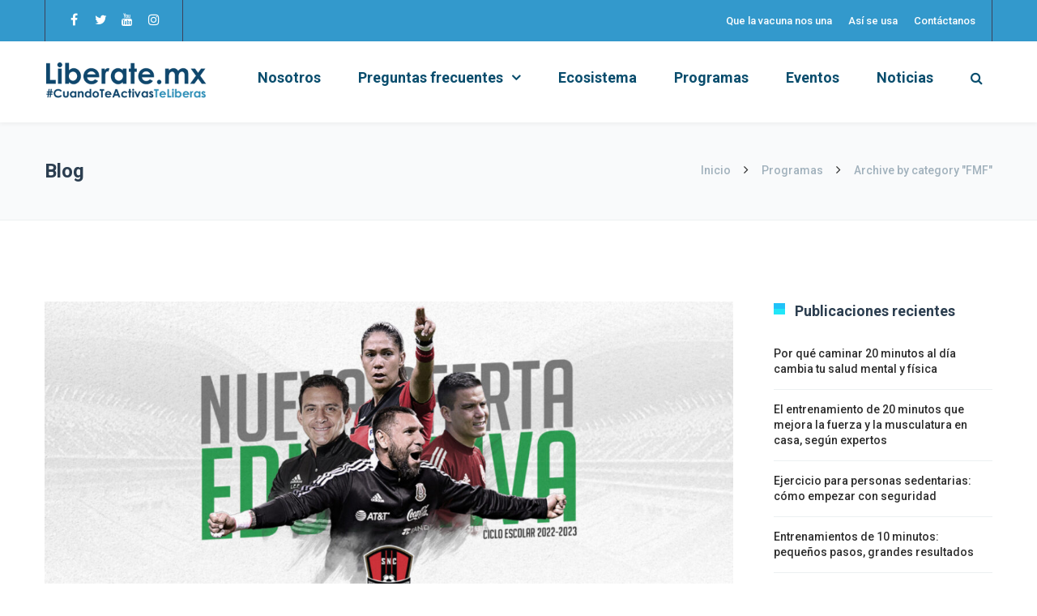

--- FILE ---
content_type: text/html; charset=UTF-8
request_url: https://liberate.mx/category/programas/fmf/
body_size: 22858
content:
<!DOCTYPE html>

<html lang="es">
<head>
<meta http-equiv="x-ua-compatible" content="IE=Edge"/>
<meta charset="UTF-8" />
<meta name="viewport" content="width=device-width,initial-scale=1.0" />
<title>
FMF | Lib&eacute;rate</title>
<link rel="shortcut icon" href="https://liberate.mx/wp-content/uploads/2024/08/logoAF.png"/>
<script>
mixajaxurl = "https://liberate.mx/wp-admin/admin-ajax.php";
</script>
<!-- html5.js for IE less than 9 -->
<!--[if lt IE 9]>
<script src="https://liberate.mx/wp-content/themes/thefox/js/html5.js"></script>
<![endif]-->
<!-- css3-mediaqueries.js for IE less than 9 -->
<!--[if lt IE 9]>
<script src="https://liberate.mx/wp-content/themes/thefox/js/css3-mediaqueries.js"></script>
<![endif]-->
<meta name='robots' content='max-image-preview:large' />
<link rel='dns-prefetch' href='//fonts.googleapis.com' />
<link rel="alternate" type="application/rss+xml" title="Lib&eacute;rate &raquo; Feed" href="https://liberate.mx/feed/" />
<link rel="alternate" type="application/rss+xml" title="Lib&eacute;rate &raquo; RSS de los comentarios" href="https://liberate.mx/comments/feed/" />
<link rel="alternate" type="text/calendar" title="Lib&eacute;rate &raquo; iCal Feed" href="https://liberate.mx/eventos/?ical=1" />
<link rel="alternate" type="application/rss+xml" title="Lib&eacute;rate &raquo; FMF RSS de la categoría" href="https://liberate.mx/category/programas/fmf/feed/" />
<style id='wp-img-auto-sizes-contain-inline-css' type='text/css'>
img:is([sizes=auto i],[sizes^="auto," i]){contain-intrinsic-size:3000px 1500px}
/*# sourceURL=wp-img-auto-sizes-contain-inline-css */
</style>
<style id='wp-emoji-styles-inline-css' type='text/css'>

	img.wp-smiley, img.emoji {
		display: inline !important;
		border: none !important;
		box-shadow: none !important;
		height: 1em !important;
		width: 1em !important;
		margin: 0 0.07em !important;
		vertical-align: -0.1em !important;
		background: none !important;
		padding: 0 !important;
	}
/*# sourceURL=wp-emoji-styles-inline-css */
</style>
<link rel='stylesheet' id='wp-block-library-css' href='https://liberate.mx/wp-includes/css/dist/block-library/style.min.css' type='text/css' media='all' />
<style id='wp-block-button-inline-css' type='text/css'>
.wp-block-button__link{align-content:center;box-sizing:border-box;cursor:pointer;display:inline-block;height:100%;text-align:center;word-break:break-word}.wp-block-button__link.aligncenter{text-align:center}.wp-block-button__link.alignright{text-align:right}:where(.wp-block-button__link){border-radius:9999px;box-shadow:none;padding:calc(.667em + 2px) calc(1.333em + 2px);text-decoration:none}.wp-block-button[style*=text-decoration] .wp-block-button__link{text-decoration:inherit}.wp-block-buttons>.wp-block-button.has-custom-width{max-width:none}.wp-block-buttons>.wp-block-button.has-custom-width .wp-block-button__link{width:100%}.wp-block-buttons>.wp-block-button.has-custom-font-size .wp-block-button__link{font-size:inherit}.wp-block-buttons>.wp-block-button.wp-block-button__width-25{width:calc(25% - var(--wp--style--block-gap, .5em)*.75)}.wp-block-buttons>.wp-block-button.wp-block-button__width-50{width:calc(50% - var(--wp--style--block-gap, .5em)*.5)}.wp-block-buttons>.wp-block-button.wp-block-button__width-75{width:calc(75% - var(--wp--style--block-gap, .5em)*.25)}.wp-block-buttons>.wp-block-button.wp-block-button__width-100{flex-basis:100%;width:100%}.wp-block-buttons.is-vertical>.wp-block-button.wp-block-button__width-25{width:25%}.wp-block-buttons.is-vertical>.wp-block-button.wp-block-button__width-50{width:50%}.wp-block-buttons.is-vertical>.wp-block-button.wp-block-button__width-75{width:75%}.wp-block-button.is-style-squared,.wp-block-button__link.wp-block-button.is-style-squared{border-radius:0}.wp-block-button.no-border-radius,.wp-block-button__link.no-border-radius{border-radius:0!important}:root :where(.wp-block-button .wp-block-button__link.is-style-outline),:root :where(.wp-block-button.is-style-outline>.wp-block-button__link){border:2px solid;padding:.667em 1.333em}:root :where(.wp-block-button .wp-block-button__link.is-style-outline:not(.has-text-color)),:root :where(.wp-block-button.is-style-outline>.wp-block-button__link:not(.has-text-color)){color:currentColor}:root :where(.wp-block-button .wp-block-button__link.is-style-outline:not(.has-background)),:root :where(.wp-block-button.is-style-outline>.wp-block-button__link:not(.has-background)){background-color:initial;background-image:none}
/*# sourceURL=https://liberate.mx/wp-includes/blocks/button/style.min.css */
</style>
<style id='wp-block-image-inline-css' type='text/css'>
.wp-block-image>a,.wp-block-image>figure>a{display:inline-block}.wp-block-image img{box-sizing:border-box;height:auto;max-width:100%;vertical-align:bottom}@media not (prefers-reduced-motion){.wp-block-image img.hide{visibility:hidden}.wp-block-image img.show{animation:show-content-image .4s}}.wp-block-image[style*=border-radius] img,.wp-block-image[style*=border-radius]>a{border-radius:inherit}.wp-block-image.has-custom-border img{box-sizing:border-box}.wp-block-image.aligncenter{text-align:center}.wp-block-image.alignfull>a,.wp-block-image.alignwide>a{width:100%}.wp-block-image.alignfull img,.wp-block-image.alignwide img{height:auto;width:100%}.wp-block-image .aligncenter,.wp-block-image .alignleft,.wp-block-image .alignright,.wp-block-image.aligncenter,.wp-block-image.alignleft,.wp-block-image.alignright{display:table}.wp-block-image .aligncenter>figcaption,.wp-block-image .alignleft>figcaption,.wp-block-image .alignright>figcaption,.wp-block-image.aligncenter>figcaption,.wp-block-image.alignleft>figcaption,.wp-block-image.alignright>figcaption{caption-side:bottom;display:table-caption}.wp-block-image .alignleft{float:left;margin:.5em 1em .5em 0}.wp-block-image .alignright{float:right;margin:.5em 0 .5em 1em}.wp-block-image .aligncenter{margin-left:auto;margin-right:auto}.wp-block-image :where(figcaption){margin-bottom:1em;margin-top:.5em}.wp-block-image.is-style-circle-mask img{border-radius:9999px}@supports ((-webkit-mask-image:none) or (mask-image:none)) or (-webkit-mask-image:none){.wp-block-image.is-style-circle-mask img{border-radius:0;-webkit-mask-image:url('data:image/svg+xml;utf8,<svg viewBox="0 0 100 100" xmlns="http://www.w3.org/2000/svg"><circle cx="50" cy="50" r="50"/></svg>');mask-image:url('data:image/svg+xml;utf8,<svg viewBox="0 0 100 100" xmlns="http://www.w3.org/2000/svg"><circle cx="50" cy="50" r="50"/></svg>');mask-mode:alpha;-webkit-mask-position:center;mask-position:center;-webkit-mask-repeat:no-repeat;mask-repeat:no-repeat;-webkit-mask-size:contain;mask-size:contain}}:root :where(.wp-block-image.is-style-rounded img,.wp-block-image .is-style-rounded img){border-radius:9999px}.wp-block-image figure{margin:0}.wp-lightbox-container{display:flex;flex-direction:column;position:relative}.wp-lightbox-container img{cursor:zoom-in}.wp-lightbox-container img:hover+button{opacity:1}.wp-lightbox-container button{align-items:center;backdrop-filter:blur(16px) saturate(180%);background-color:#5a5a5a40;border:none;border-radius:4px;cursor:zoom-in;display:flex;height:20px;justify-content:center;opacity:0;padding:0;position:absolute;right:16px;text-align:center;top:16px;width:20px;z-index:100}@media not (prefers-reduced-motion){.wp-lightbox-container button{transition:opacity .2s ease}}.wp-lightbox-container button:focus-visible{outline:3px auto #5a5a5a40;outline:3px auto -webkit-focus-ring-color;outline-offset:3px}.wp-lightbox-container button:hover{cursor:pointer;opacity:1}.wp-lightbox-container button:focus{opacity:1}.wp-lightbox-container button:focus,.wp-lightbox-container button:hover,.wp-lightbox-container button:not(:hover):not(:active):not(.has-background){background-color:#5a5a5a40;border:none}.wp-lightbox-overlay{box-sizing:border-box;cursor:zoom-out;height:100vh;left:0;overflow:hidden;position:fixed;top:0;visibility:hidden;width:100%;z-index:100000}.wp-lightbox-overlay .close-button{align-items:center;cursor:pointer;display:flex;justify-content:center;min-height:40px;min-width:40px;padding:0;position:absolute;right:calc(env(safe-area-inset-right) + 16px);top:calc(env(safe-area-inset-top) + 16px);z-index:5000000}.wp-lightbox-overlay .close-button:focus,.wp-lightbox-overlay .close-button:hover,.wp-lightbox-overlay .close-button:not(:hover):not(:active):not(.has-background){background:none;border:none}.wp-lightbox-overlay .lightbox-image-container{height:var(--wp--lightbox-container-height);left:50%;overflow:hidden;position:absolute;top:50%;transform:translate(-50%,-50%);transform-origin:top left;width:var(--wp--lightbox-container-width);z-index:9999999999}.wp-lightbox-overlay .wp-block-image{align-items:center;box-sizing:border-box;display:flex;height:100%;justify-content:center;margin:0;position:relative;transform-origin:0 0;width:100%;z-index:3000000}.wp-lightbox-overlay .wp-block-image img{height:var(--wp--lightbox-image-height);min-height:var(--wp--lightbox-image-height);min-width:var(--wp--lightbox-image-width);width:var(--wp--lightbox-image-width)}.wp-lightbox-overlay .wp-block-image figcaption{display:none}.wp-lightbox-overlay button{background:none;border:none}.wp-lightbox-overlay .scrim{background-color:#fff;height:100%;opacity:.9;position:absolute;width:100%;z-index:2000000}.wp-lightbox-overlay.active{visibility:visible}@media not (prefers-reduced-motion){.wp-lightbox-overlay.active{animation:turn-on-visibility .25s both}.wp-lightbox-overlay.active img{animation:turn-on-visibility .35s both}.wp-lightbox-overlay.show-closing-animation:not(.active){animation:turn-off-visibility .35s both}.wp-lightbox-overlay.show-closing-animation:not(.active) img{animation:turn-off-visibility .25s both}.wp-lightbox-overlay.zoom.active{animation:none;opacity:1;visibility:visible}.wp-lightbox-overlay.zoom.active .lightbox-image-container{animation:lightbox-zoom-in .4s}.wp-lightbox-overlay.zoom.active .lightbox-image-container img{animation:none}.wp-lightbox-overlay.zoom.active .scrim{animation:turn-on-visibility .4s forwards}.wp-lightbox-overlay.zoom.show-closing-animation:not(.active){animation:none}.wp-lightbox-overlay.zoom.show-closing-animation:not(.active) .lightbox-image-container{animation:lightbox-zoom-out .4s}.wp-lightbox-overlay.zoom.show-closing-animation:not(.active) .lightbox-image-container img{animation:none}.wp-lightbox-overlay.zoom.show-closing-animation:not(.active) .scrim{animation:turn-off-visibility .4s forwards}}@keyframes show-content-image{0%{visibility:hidden}99%{visibility:hidden}to{visibility:visible}}@keyframes turn-on-visibility{0%{opacity:0}to{opacity:1}}@keyframes turn-off-visibility{0%{opacity:1;visibility:visible}99%{opacity:0;visibility:visible}to{opacity:0;visibility:hidden}}@keyframes lightbox-zoom-in{0%{transform:translate(calc((-100vw + var(--wp--lightbox-scrollbar-width))/2 + var(--wp--lightbox-initial-left-position)),calc(-50vh + var(--wp--lightbox-initial-top-position))) scale(var(--wp--lightbox-scale))}to{transform:translate(-50%,-50%) scale(1)}}@keyframes lightbox-zoom-out{0%{transform:translate(-50%,-50%) scale(1);visibility:visible}99%{visibility:visible}to{transform:translate(calc((-100vw + var(--wp--lightbox-scrollbar-width))/2 + var(--wp--lightbox-initial-left-position)),calc(-50vh + var(--wp--lightbox-initial-top-position))) scale(var(--wp--lightbox-scale));visibility:hidden}}
/*# sourceURL=https://liberate.mx/wp-includes/blocks/image/style.min.css */
</style>
<style id='wp-block-buttons-inline-css' type='text/css'>
.wp-block-buttons{box-sizing:border-box}.wp-block-buttons.is-vertical{flex-direction:column}.wp-block-buttons.is-vertical>.wp-block-button:last-child{margin-bottom:0}.wp-block-buttons>.wp-block-button{display:inline-block;margin:0}.wp-block-buttons.is-content-justification-left{justify-content:flex-start}.wp-block-buttons.is-content-justification-left.is-vertical{align-items:flex-start}.wp-block-buttons.is-content-justification-center{justify-content:center}.wp-block-buttons.is-content-justification-center.is-vertical{align-items:center}.wp-block-buttons.is-content-justification-right{justify-content:flex-end}.wp-block-buttons.is-content-justification-right.is-vertical{align-items:flex-end}.wp-block-buttons.is-content-justification-space-between{justify-content:space-between}.wp-block-buttons.aligncenter{text-align:center}.wp-block-buttons:not(.is-content-justification-space-between,.is-content-justification-right,.is-content-justification-left,.is-content-justification-center) .wp-block-button.aligncenter{margin-left:auto;margin-right:auto;width:100%}.wp-block-buttons[style*=text-decoration] .wp-block-button,.wp-block-buttons[style*=text-decoration] .wp-block-button__link{text-decoration:inherit}.wp-block-buttons.has-custom-font-size .wp-block-button__link{font-size:inherit}.wp-block-buttons .wp-block-button__link{width:100%}.wp-block-button.aligncenter{text-align:center}
/*# sourceURL=https://liberate.mx/wp-includes/blocks/buttons/style.min.css */
</style>
<style id='wp-block-paragraph-inline-css' type='text/css'>
.is-small-text{font-size:.875em}.is-regular-text{font-size:1em}.is-large-text{font-size:2.25em}.is-larger-text{font-size:3em}.has-drop-cap:not(:focus):first-letter{float:left;font-size:8.4em;font-style:normal;font-weight:100;line-height:.68;margin:.05em .1em 0 0;text-transform:uppercase}body.rtl .has-drop-cap:not(:focus):first-letter{float:none;margin-left:.1em}p.has-drop-cap.has-background{overflow:hidden}:root :where(p.has-background){padding:1.25em 2.375em}:where(p.has-text-color:not(.has-link-color)) a{color:inherit}p.has-text-align-left[style*="writing-mode:vertical-lr"],p.has-text-align-right[style*="writing-mode:vertical-rl"]{rotate:180deg}
/*# sourceURL=https://liberate.mx/wp-includes/blocks/paragraph/style.min.css */
</style>
<style id='global-styles-inline-css' type='text/css'>
:root{--wp--preset--aspect-ratio--square: 1;--wp--preset--aspect-ratio--4-3: 4/3;--wp--preset--aspect-ratio--3-4: 3/4;--wp--preset--aspect-ratio--3-2: 3/2;--wp--preset--aspect-ratio--2-3: 2/3;--wp--preset--aspect-ratio--16-9: 16/9;--wp--preset--aspect-ratio--9-16: 9/16;--wp--preset--color--black: #000000;--wp--preset--color--cyan-bluish-gray: #abb8c3;--wp--preset--color--white: #ffffff;--wp--preset--color--pale-pink: #f78da7;--wp--preset--color--vivid-red: #cf2e2e;--wp--preset--color--luminous-vivid-orange: #ff6900;--wp--preset--color--luminous-vivid-amber: #fcb900;--wp--preset--color--light-green-cyan: #7bdcb5;--wp--preset--color--vivid-green-cyan: #00d084;--wp--preset--color--pale-cyan-blue: #8ed1fc;--wp--preset--color--vivid-cyan-blue: #0693e3;--wp--preset--color--vivid-purple: #9b51e0;--wp--preset--gradient--vivid-cyan-blue-to-vivid-purple: linear-gradient(135deg,rgb(6,147,227) 0%,rgb(155,81,224) 100%);--wp--preset--gradient--light-green-cyan-to-vivid-green-cyan: linear-gradient(135deg,rgb(122,220,180) 0%,rgb(0,208,130) 100%);--wp--preset--gradient--luminous-vivid-amber-to-luminous-vivid-orange: linear-gradient(135deg,rgb(252,185,0) 0%,rgb(255,105,0) 100%);--wp--preset--gradient--luminous-vivid-orange-to-vivid-red: linear-gradient(135deg,rgb(255,105,0) 0%,rgb(207,46,46) 100%);--wp--preset--gradient--very-light-gray-to-cyan-bluish-gray: linear-gradient(135deg,rgb(238,238,238) 0%,rgb(169,184,195) 100%);--wp--preset--gradient--cool-to-warm-spectrum: linear-gradient(135deg,rgb(74,234,220) 0%,rgb(151,120,209) 20%,rgb(207,42,186) 40%,rgb(238,44,130) 60%,rgb(251,105,98) 80%,rgb(254,248,76) 100%);--wp--preset--gradient--blush-light-purple: linear-gradient(135deg,rgb(255,206,236) 0%,rgb(152,150,240) 100%);--wp--preset--gradient--blush-bordeaux: linear-gradient(135deg,rgb(254,205,165) 0%,rgb(254,45,45) 50%,rgb(107,0,62) 100%);--wp--preset--gradient--luminous-dusk: linear-gradient(135deg,rgb(255,203,112) 0%,rgb(199,81,192) 50%,rgb(65,88,208) 100%);--wp--preset--gradient--pale-ocean: linear-gradient(135deg,rgb(255,245,203) 0%,rgb(182,227,212) 50%,rgb(51,167,181) 100%);--wp--preset--gradient--electric-grass: linear-gradient(135deg,rgb(202,248,128) 0%,rgb(113,206,126) 100%);--wp--preset--gradient--midnight: linear-gradient(135deg,rgb(2,3,129) 0%,rgb(40,116,252) 100%);--wp--preset--font-size--small: 13px;--wp--preset--font-size--medium: 20px;--wp--preset--font-size--large: 36px;--wp--preset--font-size--x-large: 42px;--wp--preset--spacing--20: 0.44rem;--wp--preset--spacing--30: 0.67rem;--wp--preset--spacing--40: 1rem;--wp--preset--spacing--50: 1.5rem;--wp--preset--spacing--60: 2.25rem;--wp--preset--spacing--70: 3.38rem;--wp--preset--spacing--80: 5.06rem;--wp--preset--shadow--natural: 6px 6px 9px rgba(0, 0, 0, 0.2);--wp--preset--shadow--deep: 12px 12px 50px rgba(0, 0, 0, 0.4);--wp--preset--shadow--sharp: 6px 6px 0px rgba(0, 0, 0, 0.2);--wp--preset--shadow--outlined: 6px 6px 0px -3px rgb(255, 255, 255), 6px 6px rgb(0, 0, 0);--wp--preset--shadow--crisp: 6px 6px 0px rgb(0, 0, 0);}:where(.is-layout-flex){gap: 0.5em;}:where(.is-layout-grid){gap: 0.5em;}body .is-layout-flex{display: flex;}.is-layout-flex{flex-wrap: wrap;align-items: center;}.is-layout-flex > :is(*, div){margin: 0;}body .is-layout-grid{display: grid;}.is-layout-grid > :is(*, div){margin: 0;}:where(.wp-block-columns.is-layout-flex){gap: 2em;}:where(.wp-block-columns.is-layout-grid){gap: 2em;}:where(.wp-block-post-template.is-layout-flex){gap: 1.25em;}:where(.wp-block-post-template.is-layout-grid){gap: 1.25em;}.has-black-color{color: var(--wp--preset--color--black) !important;}.has-cyan-bluish-gray-color{color: var(--wp--preset--color--cyan-bluish-gray) !important;}.has-white-color{color: var(--wp--preset--color--white) !important;}.has-pale-pink-color{color: var(--wp--preset--color--pale-pink) !important;}.has-vivid-red-color{color: var(--wp--preset--color--vivid-red) !important;}.has-luminous-vivid-orange-color{color: var(--wp--preset--color--luminous-vivid-orange) !important;}.has-luminous-vivid-amber-color{color: var(--wp--preset--color--luminous-vivid-amber) !important;}.has-light-green-cyan-color{color: var(--wp--preset--color--light-green-cyan) !important;}.has-vivid-green-cyan-color{color: var(--wp--preset--color--vivid-green-cyan) !important;}.has-pale-cyan-blue-color{color: var(--wp--preset--color--pale-cyan-blue) !important;}.has-vivid-cyan-blue-color{color: var(--wp--preset--color--vivid-cyan-blue) !important;}.has-vivid-purple-color{color: var(--wp--preset--color--vivid-purple) !important;}.has-black-background-color{background-color: var(--wp--preset--color--black) !important;}.has-cyan-bluish-gray-background-color{background-color: var(--wp--preset--color--cyan-bluish-gray) !important;}.has-white-background-color{background-color: var(--wp--preset--color--white) !important;}.has-pale-pink-background-color{background-color: var(--wp--preset--color--pale-pink) !important;}.has-vivid-red-background-color{background-color: var(--wp--preset--color--vivid-red) !important;}.has-luminous-vivid-orange-background-color{background-color: var(--wp--preset--color--luminous-vivid-orange) !important;}.has-luminous-vivid-amber-background-color{background-color: var(--wp--preset--color--luminous-vivid-amber) !important;}.has-light-green-cyan-background-color{background-color: var(--wp--preset--color--light-green-cyan) !important;}.has-vivid-green-cyan-background-color{background-color: var(--wp--preset--color--vivid-green-cyan) !important;}.has-pale-cyan-blue-background-color{background-color: var(--wp--preset--color--pale-cyan-blue) !important;}.has-vivid-cyan-blue-background-color{background-color: var(--wp--preset--color--vivid-cyan-blue) !important;}.has-vivid-purple-background-color{background-color: var(--wp--preset--color--vivid-purple) !important;}.has-black-border-color{border-color: var(--wp--preset--color--black) !important;}.has-cyan-bluish-gray-border-color{border-color: var(--wp--preset--color--cyan-bluish-gray) !important;}.has-white-border-color{border-color: var(--wp--preset--color--white) !important;}.has-pale-pink-border-color{border-color: var(--wp--preset--color--pale-pink) !important;}.has-vivid-red-border-color{border-color: var(--wp--preset--color--vivid-red) !important;}.has-luminous-vivid-orange-border-color{border-color: var(--wp--preset--color--luminous-vivid-orange) !important;}.has-luminous-vivid-amber-border-color{border-color: var(--wp--preset--color--luminous-vivid-amber) !important;}.has-light-green-cyan-border-color{border-color: var(--wp--preset--color--light-green-cyan) !important;}.has-vivid-green-cyan-border-color{border-color: var(--wp--preset--color--vivid-green-cyan) !important;}.has-pale-cyan-blue-border-color{border-color: var(--wp--preset--color--pale-cyan-blue) !important;}.has-vivid-cyan-blue-border-color{border-color: var(--wp--preset--color--vivid-cyan-blue) !important;}.has-vivid-purple-border-color{border-color: var(--wp--preset--color--vivid-purple) !important;}.has-vivid-cyan-blue-to-vivid-purple-gradient-background{background: var(--wp--preset--gradient--vivid-cyan-blue-to-vivid-purple) !important;}.has-light-green-cyan-to-vivid-green-cyan-gradient-background{background: var(--wp--preset--gradient--light-green-cyan-to-vivid-green-cyan) !important;}.has-luminous-vivid-amber-to-luminous-vivid-orange-gradient-background{background: var(--wp--preset--gradient--luminous-vivid-amber-to-luminous-vivid-orange) !important;}.has-luminous-vivid-orange-to-vivid-red-gradient-background{background: var(--wp--preset--gradient--luminous-vivid-orange-to-vivid-red) !important;}.has-very-light-gray-to-cyan-bluish-gray-gradient-background{background: var(--wp--preset--gradient--very-light-gray-to-cyan-bluish-gray) !important;}.has-cool-to-warm-spectrum-gradient-background{background: var(--wp--preset--gradient--cool-to-warm-spectrum) !important;}.has-blush-light-purple-gradient-background{background: var(--wp--preset--gradient--blush-light-purple) !important;}.has-blush-bordeaux-gradient-background{background: var(--wp--preset--gradient--blush-bordeaux) !important;}.has-luminous-dusk-gradient-background{background: var(--wp--preset--gradient--luminous-dusk) !important;}.has-pale-ocean-gradient-background{background: var(--wp--preset--gradient--pale-ocean) !important;}.has-electric-grass-gradient-background{background: var(--wp--preset--gradient--electric-grass) !important;}.has-midnight-gradient-background{background: var(--wp--preset--gradient--midnight) !important;}.has-small-font-size{font-size: var(--wp--preset--font-size--small) !important;}.has-medium-font-size{font-size: var(--wp--preset--font-size--medium) !important;}.has-large-font-size{font-size: var(--wp--preset--font-size--large) !important;}.has-x-large-font-size{font-size: var(--wp--preset--font-size--x-large) !important;}
/*# sourceURL=global-styles-inline-css */
</style>
<style id='core-block-supports-inline-css' type='text/css'>
.wp-container-core-buttons-is-layout-45245d17{justify-content:flex-start;align-items:flex-start;}
/*# sourceURL=core-block-supports-inline-css */
</style>

<style id='classic-theme-styles-inline-css' type='text/css'>
/*! This file is auto-generated */
.wp-block-button__link{color:#fff;background-color:#32373c;border-radius:9999px;box-shadow:none;text-decoration:none;padding:calc(.667em + 2px) calc(1.333em + 2px);font-size:1.125em}.wp-block-file__button{background:#32373c;color:#fff;text-decoration:none}
/*# sourceURL=/wp-includes/css/classic-themes.min.css */
</style>
<link rel='stylesheet' id='contact-form-7-css' href='https://liberate.mx/wp-content/plugins/contact-form-7/includes/css/styles.css' type='text/css' media='all' />
<link rel='stylesheet' id='ppress-frontend-css' href='https://liberate.mx/wp-content/plugins/wp-user-avatar/assets/css/frontend.min.css' type='text/css' media='all' />
<link rel='stylesheet' id='ppress-flatpickr-css' href='https://liberate.mx/wp-content/plugins/wp-user-avatar/assets/flatpickr/flatpickr.min.css' type='text/css' media='all' />
<link rel='stylesheet' id='ppress-select2-css' href='https://liberate.mx/wp-content/plugins/wp-user-avatar/assets/select2/select2.min.css' type='text/css' media='all' />
<link rel='stylesheet' id='style-css' href='https://liberate.mx/wp-content/themes/thefox/style.css' type='text/css' media='all' />
<link rel='stylesheet' id='style_end-css' href='https://liberate.mx/wp-content/themes/thefox/style_end.css' type='text/css' media='all' />
<link rel='stylesheet' id='googlefonts-css' href='https://fonts.googleapis.com/css?family=Lato%3A100%2C300%2C400%2C600%2C700%2C900%7COpen+Sans%3A700%2C300%2C600%2C400%7CRaleway%3A900%7CPlayfair+Display%7C&#038;ver=6.9' type='text/css' media='all' />
<link rel='stylesheet' id='media-queries-css' href='https://liberate.mx/wp-content/themes/thefox/media-queries_wide.css' type='text/css' media='all' />
<link rel='stylesheet' id='rgs-css' href='https://liberate.mx/wp-content/themes/thefox/css/rgs.css' type='text/css' media='all' />
<link rel='stylesheet' id='css3_animations-css' href='https://liberate.mx/wp-content/themes/thefox/css/animations.css' type='text/css' media='all' />
<link rel='stylesheet' id='flexslidercss-css' href='https://liberate.mx/wp-content/themes/thefox/includes/Flexslider/flexslider.css' type='text/css' media='all' />
<link rel='stylesheet' id='font-awesome-thefox-css' href='https://liberate.mx/wp-content/themes/thefox/css/font-awesome.css' type='text/css' media='all' />
<link rel='stylesheet' id='moon-css' href='https://liberate.mx/wp-content/themes/thefox/css/moon.css' type='text/css' media='all' />
<link rel='stylesheet' id='elegant-css' href='https://liberate.mx/wp-content/themes/thefox/css/elegant.css' type='text/css' media='all' />
<link rel='stylesheet' id='prettyphotocss-css' href='https://liberate.mx/wp-content/themes/thefox/includes/prettyPhoto/css/prettyPhoto.css' type='text/css' media='all' />
<link rel='stylesheet' id='zilla-likes-css' href='https://liberate.mx/wp-content/themes/thefox/includes/zilla-likes/styles/zilla-likes.css' type='text/css' media='all' />
<link rel='stylesheet' id='js_composer_front-css' href='https://liberate.mx/wp-content/themes/thefox/css/thefox_js_composer.css' type='text/css' media='all' />
<link rel='stylesheet' id='redux-google-fonts-rd_data-css' href='https://fonts.googleapis.com/css?family=Roboto%3A500%2C700%2C400%2C300&#038;ver=1724876276' type='text/css' media='all' />
<script type="text/javascript" src="https://liberate.mx/wp-includes/js/jquery/jquery.min.js" id="jquery-core-js"></script>
<script type="text/javascript" src="https://liberate.mx/wp-includes/js/jquery/jquery-migrate.min.js" id="jquery-migrate-js"></script>
<script type="text/javascript" src="https://liberate.mx/wp-content/plugins/wp-user-avatar/assets/flatpickr/flatpickr.min.js" id="ppress-flatpickr-js"></script>
<script type="text/javascript" src="https://liberate.mx/wp-content/plugins/wp-user-avatar/assets/select2/select2.min.js" id="ppress-select2-js"></script>
<script></script><link rel="https://api.w.org/" href="https://liberate.mx/wp-json/" /><link rel="alternate" title="JSON" type="application/json" href="https://liberate.mx/wp-json/wp/v2/categories/61" /><link rel="EditURI" type="application/rsd+xml" title="RSD" href="https://liberate.mx/xmlrpc.php?rsd" />
<meta name="generator" content="WordPress 6.9" />
<meta name="tec-api-version" content="v1"><meta name="tec-api-origin" content="https://liberate.mx"><link rel="alternate" href="https://liberate.mx/wp-json/tribe/events/v1/" /><!-- Custom Styling -->
<style type="text/css">
#logo_img img{max-width:200px;}.cl_before_logo{margin-right:130px;}.cl_after_logo{margin-left:130px;}.nav_type_9_c #logo_img, .nav_type_9_c .logo_text{margin-left:-100px;}.nav_type_9_c #logo_img,.nav_type_9_c .logo_text{min-width:200px;}#mobile-menu{background:#222533}#mobile-menu ul ul,#mobile-menu #rd_wpml #lang_sel ul ul{background:#2e3244;}#mobile-menu ul ul ul{background:#35384d;}#mobile-menu .mobile-ul-open > a{color:#21c2f8}#mobile-menu .mobile-ul-open:after{color:#21c2f8 !important;}#mobile-menu .current_page_item{ background:#191b26;}#mobile-menu .current_page_item > a { border-left:2px solid #21c2f8;}#mobile-menu ul li a,#mobile-menu #rd_wpml #lang_sel a{color:#f85320}#mobile-menu .menu-item-has-children:after{color:#5a5d6b;}#mobile-menu ul li li li a{color:#69708f}#mobile-menu ul ul .menu-item-has-children:after{color:#5d637d;}#mobile_menu_search #search input[type=text]{background:#191b26 !important; color:#69708f;}#mobile_menu_search #search input[type=submit]{color:#69708f;}#top_bar,#rd_wpml #lang_sel ul ul{background:#3399cc;}.topbar_type_1,.topbar_type_1 a,.topbar_type_1 #rd_wpml #lang_sel a{color:#ffffff;}.topbar_type_1 strong,.topbar_type_1 .topbar_woocommerce_login.type1 .topbar_sign_in,.topbar_type_1 .topbar_woocommerce_login.type1 .topbar_register,.topbar_type_1 .topbar_woocommerce_login.type1 .topbar_signed_in,.topbar_type_1 #rd_wpml #lang_sel li li a:hover{color:#ffffff;}.topbar_type_1 .top_email:before,.topbar_type_1 .top_phone:before,.topbar_type_1 .top_text:before{color:#31c5f7;}.topbar_type_1 .top_email,.topbar_type_1 .top_phone,.topbar_type_1 #header_socials,.topbar_type_1 .header_current_cart{border-right:1px solid #3c425b; padding-right:20px; padding-left:20px;}.topbar_type_1 .topbar_woocommerce_login{border-right:1px solid #3c425b; border-left:1px solid #3c425b; padding-right:20px; padding-left:20px;}.topbar_type_1 #rd_wpml,.topbar_type_1 .top_bar_menu{border-right:1px solid #3c425b;}.topbar_type_1 .wrapper > div:first-child {border-left:1px solid #3c425b;}.topbar_type_1 .topbar_woocommerce_login.type1 .topbar_register{ border:1px solid #3c425b; border-bottom:2px solid #3c425b}.topbar_type_1 .topbar_woocommerce_login.type2 .topbar_register{ border:1px solid #ffffff; background:#ffffff; color:#3399cc;}.topbar_type_1 .topbar_woocommerce_login.type2 .topbar_sign_in,.topbar_type_1 .topbar_woocommerce_login.type2 .topbar_signed_in{ border:1px solid #ffffff;}.topbar_type_1 #header_socials a:hover{ color:#ffffff;}.topbar_type_2,.topbar_type_2 a,.topbar_type_2 #rd_wpml #lang_sel a{color:#ffffff;}.topbar_type_2 strong,.topbar_type_2 .topbar_woocommerce_login.type1 .topbar_sign_in,.topbar_type_2 .topbar_woocommerce_login.type1 .topbar_register,.topbar_type_2 .topbar_woocommerce_login.type1 .topbar_signed_in,.topbar_type_2 #rd_wpml #lang_sel li li a:hover{color:#ffffff;}.topbar_type_2 .top_email:before,.topbar_type_2 .top_phone:before,.topbar_type_2 .top_text:before{color:#31c5f7;}.topbar_type_2 .top_email,.topbar_type_2 .top_phone,.topbar_type_2 #header_socials,.topbar_type_2 .header_current_cart{border-right:1px solid #3c425b; padding-right:20px; padding-left:20px;}.topbar_type_2 .topbar_woocommerce_login{border-right:1px solid #3c425b; border-left:1px solid #3c425b; padding-right:20px; padding-left:20px;}.topbar_type_2 { border-top:5px solid #31c5f7;}.topbar_type_2 #rd_wpml,.topbar_type_2 .top_bar_menu{border-right:1px solid #3c425b;}.topbar_type_2 .wrapper > div:first-child {border-left:1px solid #3c425b;}.topbar_type_2 .topbar_woocommerce_login.type1 .topbar_register{ border:1px solid #3c425b; border-bottom:2px solid #3c425b}.topbar_type_2 .topbar_woocommerce_login.type2 .topbar_register{ border:1px solid #ffffff; background:#ffffff; color:#3399cc;}.topbar_type_2 .topbar_woocommerce_login.type2 .topbar_sign_in,.topbar_type_2 .topbar_woocommerce_login.type2 .topbar_signed_in{ border:1px solid #ffffff;}.topbar_type_2 #header_socials a:hover{ color:#ffffff;}.topbar_type_3,.topbar_type_3 a,.topbar_type_3 #rd_wpml #lang_sel a{color:#ffffff;}.topbar_type_3 strong,.topbar_type_3 .topbar_woocommerce_login.type1 .topbar_sign_in,.topbar_type_3 .topbar_woocommerce_login.type1 .topbar_register,.topbar_type_3 .topbar_woocommerce_login.type1 .topbar_signed_in,.topbar_type_3 #rd_wpml #lang_sel li li a:hover{color:#ffffff;}.topbar_type_3 .top_email:before,.topbar_type_3 .top_phone:before,.topbar_type_3 .top_text:before{color:#31c5f7;}.topbar_type_2 { border-top:5px solid #31c5f7;}.topbar_type_3 .topbar_woocommerce_login.type1 .topbar_register{ border:1px solid #3c425b; border-bottom:2px solid #3c425b}.topbar_type_3 .topbar_woocommerce_login.type2 .topbar_register{ border:1px solid #ffffff; background:#ffffff; color:#3399cc;}.topbar_type_3 .topbar_woocommerce_login.type2 .topbar_sign_in,.topbar_type_3 .topbar_woocommerce_login.type2 .topbar_signed_in{ border:1px solid #ffffff;}.topbar_type_3 #header_socials a:hover{ color:#ffffff;}.topbar_type_4,.topbar_type_4 a,.topbar_type_4 #rd_wpml #lang_sel a{color:#ffffff;}.topbar_type_4 strong,.topbar_type_4 .topbar_woocommerce_login.type1 .topbar_sign_in,.topbar_type_4 .topbar_woocommerce_login.type1 .topbar_register,.topbar_type_4 .topbar_woocommerce_login.type1 .topbar_signed_in,.topbar_type_4 #rd_wpml #lang_sel li li a:hover{color:#ffffff;}.topbar_type_4 .top_email:before,.topbar_type_4 .top_phone:before,.topbar_type_4 .top_text:before{color:#31c5f7;}.topbar_type_4 { border-top:5px solid #31c5f7;}.topbar_type_4 .topbar_woocommerce_login.type1 .topbar_register{ border:1px solid #3c425b; border-bottom:2px solid #3c425b}.topbar_type_4 .topbar_woocommerce_login.type2 .topbar_register{ border:1px solid #ffffff; background:#ffffff; color:#3399cc;}.topbar_type_4 .topbar_woocommerce_login.type2 .topbar_sign_in,.topbar_type_4 .topbar_woocommerce_login.type2 .topbar_signed_in{ border:1px solid #ffffff;}.topbar_type_4 #header_socials a:hover{ color:#ffffff;}.topbar_type_5,.topbar_type_5 a,.topbar_type_5 #rd_wpml #lang_sel a{color:#ffffff;}.topbar_type_5 strong,.topbar_type_5 .topbar_woocommerce_login.type1 .topbar_sign_in,.topbar_type_5 .topbar_woocommerce_login.type1 .topbar_register,.topbar_type_5 .topbar_woocommerce_login.type1 .topbar_signed_in,.topbar_type_5 #rd_wpml #lang_sel li li a:hover,.topbar_woocommerce_login.type2 .topbar_sign_in:hover,.top_email a:hover{color:#ffffff;}.topbar_type_5 .top_email:before,.topbar_type_5 .top_phone:before,.topbar_type_5 .top_text:before{color:#31c5f7; }.topbar_type_5 .top_email,.topbar_type_5 .top_phone,.topbar_type_5 #header_socials,.topbar_type_5 .header_current_cart{border-right:1px solid #3c425b; padding-right:20px; padding-left:20px;}.topbar_type_5 .topbar_woocommerce_login{border-right:1px solid #3c425b; border-left:1px solid #3c425b; padding-right:20px; padding-left:20px;}.topbar_type_5 .wrapper > div:first-child {border-left:1px solid #3c425b;}.topbar_type_5 #rd_wpml,.topbar_type_5 .top_bar_menu{border-right:1px solid #3c425b;}.topbar_type_5 { border-top:4px solid #31c5f7; border-bottom:1px solid #3c425b}.topbar_type_5 .topbar_woocommerce_login.type1 .topbar_register{ border:1px solid #3c425b; border-bottom:2px solid #3c425b}.topbar_type_5 .topbar_woocommerce_login.type2 .topbar_register{ border:1px solid #ffffff; background:#ffffff; color:#3399cc;}.topbar_type_5 .topbar_woocommerce_login.type2 .topbar_sign_in,.topbar_type_5 .topbar_woocommerce_login.type2 .topbar_signed_in{ border:1px solid #ffffff;}.topbar_type_5 #header_socials a:hover{ color:#ffffff;}.header_current_cart .cart-content-tb.tbi-with-border{border:1px solid #3c425b;}.header_current_cart .cart-content-tb.tbi-with-bg{background:#3c425b;}.header_current_cart .cart-content-tb:before{color:#31c5f7;}.header_current_cart .cart-content-tb:hover{color:#ffffff;}.nav_type_1 ul li a,.nav_type_2 ul li a,.nav_type_3 ul li a,.nav_type_4 ul li a,.nav_type_5 ul li a,.nav_type_6 ul li a,.nav_type_7 ul li a,.nav_type_8 ul li a,.nav_type_9 ul li a,.nav_type_9_c ul li a,.nav_type_10 ul li a,.nav_type_11 ul li a,.nav_type_12 ul li a,.nav_type_13 ul li a,.nav_type_14 ul li a,.nav_type_15 ul li a,.nav_type_16 ul li a,.nav_type_17 ul li a,.nav_type_18 ul li a,.nav_type_19 ul li a,.nav_type_19_f ul li a{font-family:Roboto !important; font-size:18px !important; font-weight:700 !important; }.transparent_header{background:rgba(255,255,255,0)!important;}.transparent_header{border-bottom:1px solid rgba(255,255,255,0.25)!important;}header,.mt_menu{background:#ffffff;}header.transparent_header.opaque_header{background:#ffffff !important; border-bottom:none!important;}#nav_button:before,#nav_button_alt:before{color:#094d6d;}.logo_text a{color:#094d6d;}.transparent_header .logo_text a{color:#fff;}.transparent_header.opaque_header .logo_text a{color:#094d6d;}.transparent_header nav > ul > li > a, .transparent_header .cart-content, .transparent_header nav > li.current-menu-item li a, .transparent_header #searchtop_img .fa-search, .transparent_header .header_si a, .transparent_header #nav_button:before {
	color:rgba(255,255,255,0.85)!important;
	}.nav_type_1 nav ul,.nav_type_1 .header_current_cart{background:#ffffff;}.nav_type_1 ul li a,.nav_type_1 a#searchtop_img{color:#094d6d;}.nav_type_1 nav ul li a:hover,.nav_type_1 > ul > .current-menu-item > a{color:#21c2f8; background:#ffffff;}.nav_type_1 .cart-content:hover,.nav_type_1 #searchtop_img:hover i{color:#21c2f8;}header.nav_type_2{border-top:1px solid #ecf0f1;}.nav_type_2 nav ul,.nav_type_2 .header_current_cart{background:#ffffff;}.nav_type_2 ul li a,.nav_type_2 a#searchtop_img{color:#094d6d;}.nav_type_2 nav ul li a:hover,.nav_type_2 > ul > .current-menu-item > a,.transparent_header.nav_type_2 nav > ul > .current-menu-item > a,.transparent_header.nav_type_2 nav > ul > li > a:hover{color:#21c2f8; border-top:3px solid #21c2f8; }.nav_type_2 .cart-content:hover,.nav_type_2 #searchtop_img:hover i{color:#21c2f8;}header.nav_type_3{border-top:1px solid #ecf0f1;}.nav_type_3 nav ul,.nav_type_3 .header_current_cart{background:#ffffff;}.nav_type_3 ul li a,.nav_type_3 a#searchtop_img{color:#094d6d;}.nav_type_3 nav ul li a:hover,.nav_type_3 > ul > .current-menu-item > a{color:#21c2f8; background:#ffffff;}.nav_type_3 .cart-content:hover,.nav_type_3 #searchtop_img:hover i{color:#21c2f8;}header.nav_type_4{border-top:1px solid #ecf0f1;}.nav_type_4 nav ul,.nav_type_4 .header_current_cart{background:#ffffff;}.nav_type_4 ul li a,.nav_type_4 a#searchtop_img{color:#094d6d;}.nav_type_4 nav ul li a:hover,.nav_type_4  > ul > .current-menu-item > a{color:#21c2f8; background:#ffffff;}.nav_type_4 .cart-content:hover,.nav_type_4 #searchtop_img:hover i{color:#21c2f8;}.nav_type_5 nav ul,.nav_type_5 .header_current_cart{background:#ffffff;}.nav_type_5 ul li a{color:#094d6d; border-top:5px solid #ffffff;}.nav_type_5 a#searchtop_img{color:#094d6d;}.nav_type_5 nav ul li a:hover,.nav_type_5 > ul > .current-menu-item > a,.transparent_header.nav_type_5 nav > ul > .current-menu-item > a,.transparent_header.nav_type_5 nav > ul > li > a:hover{color:#21c2f8; border-top:5px solid #21c2f8 !important; }.nav_type_5 .cart-content:hover,.nav_type_5 #searchtop_img:hover i{color:#21c2f8;}.nav_type_6 nav ul,.nav_type_6 .header_current_cart{background:#ffffff;}.nav_type_6 ul li a{color:#094d6d; border-top:5px solid #ffffff;}.nav_type_6 a#searchtop_img{color:#094d6d;}.nav_type_6 nav ul li a:hover,.nav_type_6 > ul > .current-menu-item > a,.transparent_header.nav_type_6 nav > ul > .current-menu-item > a,.transparent_header.nav_type_6 nav > ul > li > a:hover{color:#21c2f8; border-top:5px solid #21c2f8 !important;}.nav_type_6 .cart-content:hover,.nav_type_6 #searchtop_img:hover i{color:#21c2f8;}.nav_type_7 nav ul,.nav_type_7 .header_current_cart{background:#ffffff;}.nav_type_7 ul li a,.nav_type_7 a#searchtop_img{color:#094d6d;}.nav_type_7 nav ul li a:hover,.nav_type_7 > ul > .current-menu-item > a{color:#21c2f8; background:#ffffff;}.nav_type_7 .cart-content:hover,.nav_type_7 #searchtop_img:hover i{color:#21c2f8;}header.nav_type_8{border-top:1px solid #ecf0f1;}.nav_type_8 nav ul,.nav_type_8 .header_current_cart{background:#ffffff;}.nav_type_8 ul li a,.nav_type_8 a#searchtop_img{color:#094d6d;}.nav_type_8 nav ul li a:hover,.nav_type_8 > ul > .current-menu-item > a{color:#21c2f8; background:#ffffff;}.nav_type_8 .cart-content:hover,.nav_type_8 #searchtop_img:hover i{color:#21c2f8;}.nav_type_9 nav ul,.nav_type_9 .header_current_cart{background:#ffffff;}.nav_type_9 ul li a{color:#094d6d; border-top:5px solid rgba(0,0,0,0);}.nav_type_9 a#searchtop_img{color:#094d6d;}.nav_type_9 nav ul li a:hover,.nav_type_9 > ul > .current-menu-item > a,.transparent_header.nav_type_9 nav > ul > .current-menu-item > a,.transparent_header.nav_type_9 nav > ul > li > a:hover{color:#21c2f8; border-top:5px solid #21c2f8 !important;}.nav_type_9 .cart-content:hover,.nav_type_9 #searchtop_img:hover i{color:#21c2f8;}.nav_type_9_c nav ul,.nav_type_9_c .header_current_cart{background:#ffffff;}.nav_type_9_c ul li a{color:#094d6d; border-top:5px solid rgba(0,0,0,0);}.nav_type_9_c a#searchtop_img{color:#094d6d;}.nav_type_9_c nav ul li a:hover,.nav_type_9_c > ul > .current-menu-item > a,.transparent_header.nav_type_9_c nav > ul > .current-menu-item > a,.transparent_header.nav_type_9_c nav > ul > li > a:hover{color:#21c2f8; border-top:5px solid #21c2f8 !important;}.nav_type_9_c .header_current_cart,.nav_type_9_c #searchtop{display:none !important;}.nav_type_10 nav ul,.nav_type_10 .header_current_cart{background:#ffffff;}.nav_type_10 ul li a{color:#094d6d; border-top:5px solid rgba(0,0,0,0);}.nav_type_10 a#searchtop_img{color:#094d6d;}.nav_type_10 nav ul li a:hover,.nav_type_10 > ul > .current-menu-item > a,.transparent_header.nav_type_15 nav > ul > .current-menu-item > a,.transparent_header.nav_type_15 nav > ul > li > a:hover{color:#21c2f8; border-top:5px solid #21c2f8 !important;}.nav_type_10 .cart-content:hover,.nav_type_10 #searchtop_img:hover i{color:#21c2f8;}.nav_type_11 nav ul,.nav_type_11 .header_current_cart{background:#ffffff;}.nav_type_11 ul li a{color:#094d6d; border:1px solid rgba(0,0,0,0);}.nav_type_11 a#searchtop_img{color:#094d6d;}.nav_type_11 nav ul li a:hover,.nav_type_11 > ul > .current-menu-item > a,.transparent_header.nav_type_11 nav > ul > .current-menu-item > a,.transparent_header.nav_type_11 nav > ul > li > a:hover{color:#21c2f8; border:1px solid #21c2f8 !important; background:#ffffff;}.nav_type_11 .cart-content:hover,.nav_type_11 #searchtop_img:hover i{color:#21c2f8;}.nav_type_12 nav ul,.nav_type_12 .header_current_cart{background:#ffffff;}.nav_type_12 ul li a{color:#094d6d; border:2px solid rgba(0,0,0,0);}.nav_type_12 a#searchtop_img{color:#094d6d;}.nav_type_12 nav ul li a:hover,.nav_type_12 > ul > .current-menu-item > a,.transparent_header.nav_type_12 nav > ul > .current-menu-item > a,.transparent_header.nav_type_12 nav > ul > li > a:hover{color:#21c2f8; border:2px solid #21c2f8 !important; background:#ffffff;}.nav_type_12 .cart-content:hover,.nav_type_12 #searchtop_img:hover i{color:#21c2f8;}header.nav_type_13{border-top:2px solid #ecf0f1;}.nav_type_13 nav ul,.nav_type_13 .header_current_cart{background:#ffffff;}.nav_type_13 ul li a,.nav_type_13 a#searchtop_img{color:#094d6d;}.nav_type_13 nav ul li a:hover,.nav_type_13 > ul > .current-menu-item > a{color:#21c2f8; background:#ffffff;}.nav_type_13 .cart-content:hover,.nav_type_13 #searchtop_img:hover i{color:#21c2f8;}header.nav_type_14{border-top:5px solid #ecf0f1;}.nav_type_14 nav ul,.nav_type_1 .header_current_cart{background:#ffffff;}.nav_type_14 ul li a,.nav_type_14 a#searchtop_img{color:#094d6d;}.nav_type_14 nav ul li a:hover,.nav_type_14 > ul > .current-menu-item > a{color:#21c2f8; background:#ffffff;}.nav_type_14 .cart-content:hover,.nav_type_14 #searchtop_img:hover i{color:#21c2f8;}.header_bottom_nav.transparent_header.opaque_header{background:#ffffff !important;}header.nav_type_15,.header_bottom_nav.nav_type_15{border-top:1px solid #ecf0f1;}.header_bottom_nav.nav_type_15{background:#ffffff;}.nav_type_15 ul li a{color:#094d6d; border-right:1px solid #ecf0f1}.nav_type_15 ul li:first-child a{border-left:1px solid #ecf0f1} .nav_type_15 nav ul li a:hover,.nav_type_15 > ul > .current-menu-item > a{color:#21c2f8; background:#ffffff;}header #header_socials a,.nav_type_15 a#searchtop_img{color:#094d6d;}header #header_socials a:hover{color:#21c2f8;}.header_bottom_nav.nav_type_15 .cart-content:hover,.header_bottom_nav.nav_type_15 #searchtop_img:hover i{color:#21c2f8;}.header_bottom_nav.nav_type_16{border-top:1px solid #ecf0f1;}.header_bottom_nav.nav_type_16{background:#ffffff;}.nav_type_16 ul li a,.nav_type_16 a#searchtop_img{color:#094d6d;}.nav_type_16 nav ul li a:hover,.nav_type_16 > ul > .current-menu-item > a{color:#21c2f8; background:#ffffff;}.header_bottom_nav.nav_type_16 .cart-content:hover,.header_bottom_nav.nav_type_16 #searchtop_img:hover i{color:#21c2f8;}.header_bottom_nav.nav_type_17{border-top:1px solid #ecf0f1;}.header_bottom_nav.nav_type_17{background:#ffffff;}.nav_type_17 ul li a,.nav_type_17 a#searchtop_img{color:#094d6d;}.nav_type_17 nav ul li a:hover,.nav_type_17 > ul > .current-menu-item > a,.transparent_header.nav_type_17 nav > ul > .current-menu-item > a,.transparent_header.nav_type_17 nav > ul > li > a:hover{color:#21c2f8; border-top:3px solid #21c2f8 !important;}.header_bottom_nav.nav_type_17 .cart-content:hover,.header_bottom_nav.nav_type_17 #searchtop_img:hover i{color:#21c2f8;}.header_bottom_nav.nav_type_18{border-top:1px solid #ecf0f1;}.header_bottom_nav.nav_type_18{background:#ffffff;}.nav_type_18 ul li a,.nav_type_18 a#searchtop_img{color:#094d6d;}.nav_type_18 nav ul li a:hover,.nav_type_18 > ul >.current-menu-item > a{color:#21c2f8; background#ffffff;}.header_bottom_nav.nav_type_18 .cart-content:hover,.header_bottom_nav.nav_type_18 #searchtop_img:hover i{color:#21c2f8;}.nav_type_19 ul li a,.nav_type_19_f ul li a{color:#094d6d;}.nav_type_19 ul > li > a,.nav_type_19_f ul > li > a{border-bottom:1px solid #ecf0f1;}.nav_type_19 ul ul li a,.nav_type_19_f ul ul li a{border-right:1px solid #ecf0f1;}#edge-search-form .search_button_icon{color:#094d6d;}.nav_type_19 ul li a:hover,.nav_type_19 > ul > .current-menu-item > a,.nav_type_19_f ul li a:hover,.nav_type_19_f > ul > .current-menu-item > a{color:#21c2f8;}.nav_type_19 .cart-content:hover,.nav_type_19 #searchtop_img:hover i,.nav_type_19_f .cart-content:hover,.nav_type_19_f #searchtop_img:hover i{color:#21c2f8;}#fixed_header_socials a{color:#094d6d;}#fixed_header_socials a{border:1px solid #ecf0f1;}.fixed_header_left{border-right:1px solid #ecf0f1;}#edge-search-form input[type=text]{border:1px solid #ecf0f1; background:#ffffff;}ul.header_current_cart li .cart-content{color:#094d6d; font-weight: normal;}.transparent_header.opaque_header nav > ul > li > a, .transparent_header.opaque_header .cart-content{color:#094d6d !important;}.transparent_header.opaque_header nav > ul > li > a:hover,.transparent_header nav > ul > .current-menu-item > a,.transparent_header.opaque_header nav > ul > .current-menu-item > a,.transparent_header nav > ul > li > a:hover{color:#21c2f8 !important;}#header_container nav .rd_megamenu ul ul li a, .rd_megamenu ul ul li a,#header_container nav ul ul li a{font-family:Roboto !important; font-size:18px !important; font-weight:700 !important; line-height:14px !important; }ul.header_cart_dropdown,.header_cart_dropdown .button,#search-form,#search-form.pop_search_form #ssform,.child_pages_ctn li,#header_container nav ul li ul,#header_container nav ul li ul a{background:#ffffff;}#header_container nav .rd_megamenu ul li a, .rd_megamenu ul li a,.header_cart_dropdown ul.cart_list li a,.header_cart_dropdown .widget_shopping_cart_content .rd_cart_buttons a{color:#2c3e50;}.header_cart_dropdown, #header_container nav .rd_megamenu ul ul li a, .rd_megamenu ul ul li a,#header_container nav ul ul li a,.header_cart_dropdown .rd_clear_btn,.header_cart_dropdown .total,#search-form.pop_search_form #ssform,.child_pages_ctn a{color:#a1b1bc;}.header_cart_dropdown .quantity,.header_cart_dropdown .product_list_widget span.amount,.header_cart_dropdown .total .amount,.search_button_icon{color:#21c2f8;}.header_cart_dropdown ul.cart_list li a.remove:hover,.child_pages_ctn a:hover{background:#21e6f8; color:#ffffff;}.header_cart_dropdown ul.cart_list li a:hover{color:#21e6f8;}.header_cart_dropdown .rd_clear_btn:hover{color:#222533;}ul.header_cart_dropdown,#search-form.pop_search_form #ssform{border:1px solid #ecf0f1;}#header_container nav ul ul .current-menu-item li a, #header_container nav ul ul li a{border-left:1px solid #ecf0f1;}#header_container .fixed_header_left nav ul ul ul li a{border-left:1px solid #ecf0f1 !important;}#header_container .fixed_header_left nav ul ul .current-menu-item li a, #header_container .fixed_header_left nav ul ul li a{border-right:1px solid #ecf0f1 !important;}#header_container .fixed_header_left nav ul ul, #header_container .fixed_header_left nav ul ul{border-top:1px solid #ecf0f1 !important;}#header_container nav ul ul li,ul.header_cart_dropdown ul.product_list_widget li.child_pages_ctn a{border-bottom:1px solid #ecf0f1;}#header_container .rd_megamenu ul li ul,.header_cart_dropdown .clear_total{border-top:1px solid #ecf0f1;}#header_container nav ul ul,.widget_shopping_cart_content,#search-form{border-top:3px solid #21c2f8;}.current_item_number{background:#21c2f8;}.rd_cart_buttons{background:#222533;}.header_cart_dropdown .button{background:#ffffff; border:2px solid #ffffff  !important;}.header_cart_dropdown .widget_shopping_cart_content .rd_cart_buttons .button:hover{background:#222533; border:2px solid #ffffff !important; color:#ffffff;}.current_item_number:before{border-color: transparent #21c2f8 transparent;}.header_cart_dropdown ul.cart_list li a.remove{background:#a1b1bc;}#header_container nav ul ul li a:hover,#header_container nav ul ul li.current-menu-item > a{background:#ecf0f1; color:#2c3e50;}#header_container nav ul ul .mm_widget_area{border:none!important; border-left:1px solid #ecf0f1 !important;}#header_container nav .rd_megamenu .mm_widget_area .rd_megamenu_widget_area .product_list_widget a{color:#2c3e50;}#header_container nav .rd_megamenu .mm_widget_area .rd_megamenu_widget_area .product_list_widget a:hover{color:#21e6f8;}#header_container nav .rd_megamenu .mm_widget_area .rd_megamenu_widget_area .sb_widget h3{color:#2c3e50}#header_container nav .rd_megamenu .mm_widget_area .rd_megamenu_widget_area #lang_sel a{color:#a1b1bc; background:#ffffff; border:1px solid #ecf0f1}#header_container nav .rd_megamenu .mm_widget_area .rd_megamenu_widget_area #lang_sel a:hover{color:#2c3e50;}#header_container nav .rd_megamenu .mm_widget_area .rd_megamenu_widget_area .widget_recent_entries ul li{border-bottom:1px solid #ecf0f1}#header_container nav .rd_megamenu .mm_widget_area .rd_megamenu_widget_area .widget_recent_entries ul li a{color:#a1b1bc}#header_container nav .rd_megamenu .mm_widget_area .rd_megamenu_widget_area .widget_recent_entries ul li a:hover{color:#21c2f8}#header_container nav .rd_megamenu .mm_widget_area .rd_megamenu_widget_area #recentcomments li{border-bottom:1px solid #ecf0f1}#header_container nav .rd_megamenu .mm_widget_area .rd_megamenu_widget_area #recentcomments li a{color:#2c3e50;}#header_container nav .rd_megamenu .mm_widget_area .rd_megamenu_widget_area #recentcomments li a:hover{color:#21e6f8;}#header_container nav .rd_megamenu .mm_widget_area .rd_megamenu_widget_area .rd_widget_recent_entries li{border-bottom:1px solid #ecf0f1}#header_container nav .rd_megamenu .mm_widget_area .rd_megamenu_widget_area .w_comment a{color:#a1b1bc;}#header_container nav .rd_megamenu .mm_widget_area .rd_megamenu_widget_area .w_comment a:hover{color:#21c2f8;}#header_container nav .rd_megamenu .mm_widget_area .rd_megamenu_widget_area .widget_recent_entry h4 a{color:#2c3e50;}#header_container nav .rd_megamenu .mm_widget_area .rd_megamenu_widget_area .widget_recent_entry h4 a:hover{color:#21c2f8;}#header_container nav .rd_megamenu .mm_widget_area .rd_megamenu_widget_area .widget_archive ul li,#header_container nav .rd_megamenu .mm_widget_area .rd_megamenu_widget_area .widget_meta ul li{border-bottom:1px solid #ecf0f1}#header_container nav .rd_megamenu .mm_widget_area .rd_megamenu_widget_area .widget_archive ul li a,#header_container nav .rd_megamenu .mm_widget_area .rd_megamenu_widget_area .widget_meta ul li a{color:#a1b1bc;}#header_container nav .rd_megamenu .mm_widget_area .rd_megamenu_widget_area .widget_archive ul li a:hover,#header_container nav .rd_megamenu .mm_widget_area .rd_megamenu_widget_area .widget_meta ul li a:hover{color:#21c2f8;}#header_container nav .rd_megamenu .mm_widget_area .rd_megamenu_widget_area .page_item a, #header_container nav .rd_megamenu .mm_widget_area .rd_megamenu_widget_area .menu-item a{border-bottom:1px solid #ecf0f1; color:#a1b1bc;}#header_container nav .rd_megamenu .mm_widget_area .rd_megamenu_widget_area .page_item a:hover, #header_container nav .rd_megamenu .mm_widget_area .rd_megamenu_widget_area .menu-item a:hover,#header_container nav .rd_megamenu .mm_widget_area .rd_megamenu_widget_area .current_page_item a,#header_container nav .rd_megamenu .mm_widget_area .rd_megamenu_widget_area .current_page_item a{color:#21c2f8; }#header_container nav .rd_megamenu .mm_widget_area .rd_megamenu_widget_area .page_item a:before, #header_container nav .rd_megamenu .mm_widget_area .rd_megamenu_widget_area .menu-item a:before { color:#222533;}#header_container nav .rd_megamenu .mm_widget_area .rd_megamenu_widget_area #wp-calendar caption{background:#2c3e50; color:#ffffff}#header_container nav .rd_megamenu .mm_widget_area .rd_megamenu_widget_area #wp-calendar{border:1px solid #ecf0f1}#wp-calendar th{color:#222533;}#header_container nav .rd_megamenu .mm_widget_area .rd_megamenu_widget_area #wp-calendar tbody td a{color:#fff; background:#222533;}#header_container nav .rd_megamenu .mm_widget_area .rd_megamenu_widget_area #wp-calendar tbody td a:hover{color:#fff; background:#21c2f8;}#header_container nav .rd_megamenu .mm_widget_area .rd_megamenu_widget_area #wp-calendar td#next a:hover:after,#header_container nav .rd_megamenu .mm_widget_area .rd_megamenu_widget_area #wp-calendar td#prev a:hover:after{background:#21c2f8;}body{font-family:Roboto; font-size:16px; font-weight:500; line-height:20px; }p{  line-height:20px; }h1{font-family:Roboto; font-size:34px; font-weight:700; line-height:42px; }h2{font-family:Roboto; font-size:24px; font-weight:700; line-height:36px; }h3{font-family:Roboto; font-size:20px; font-weight:700; line-height:24px; }h4{font-family:Roboto; font-size:18px; font-weight:700; line-height:24px; }h5{font-family:Roboto; font-size:16px; font-weight:400; line-height:24px; }h6{font-family:Roboto; font-size:14px; font-weight:300; line-height:24px; }body,#jprePercentage{color:#2d2d2d}body a,.hl_color,#sidebar #search input[type=submit]:hover,.wpb_widgetised_column #search input[type=submit]:hover,.strong_colored strong{color:#21c2f8}body a:hover{color:#21e6f8}h1,h2,h3,h4,h5,h6{color:#2c3e50}.partners_left, .partners_right{background:#2c3e50}.def_section,blockquote{background:#ffffff}#to_top:hover,.b-read-now:hover{background:#21c2f8}::-webkit-input-placeholder{color:#a1b1bc}:-moz-placeholder{color:#a1b1bc}::-moz-placeholder{color:#a1b1bc}:-ms-input-placeholder{color:#a1b1bc}#sidebar #search input[type=submit],.wpb_widgetised_column #search input[type=submit]{color:#a1b1bc}input[type=text], input[type=email], input[type=password], textarea,#coupon_code{color:#a1b1bc; border:1px solid #eceef0; background:#ffffff;}input[type="checkbox"]{color:#ffffff; border:1px solid #eceef0; background:#ffffff;}input[type=checkbox]:checked{color:#ffffff; border:1px solid #21e6f8; background:#21e6f8;}.flex-direction-nav li a{color:#2c3e50; background:#ffffff;}.wpb_text_column ol li:before{background:#2d2d2d}.wpb_text_column ol li:hover:before{background:#21c2f8}blockquote{ border:1px solid #ecf0f1; }blockquote:before,.post-password-form input[type=submit]{ background:#21c2f8; }.code_box_ctn{ background:#f9fafb; }.wp-caption{ background:#f9fafb; border:1px solid #ecf0f1; }.tp-caption a {color: #fff;}.tp-caption a:hover { color: #fff;}.tp-bannertimer{background: #21e6f8; background: -moz-linear-gradient(left,  #21e6f8 0%, #21e6f8 100%); background: -webkit-gradient(linear, left top, right top, color-stop(0%,#21e6f8), color-stop(100%,#21e6f8)); background: -webkit-linear-gradient(left,  #21e6f8 0%,#21e6f8 100%); background: -o-linear-gradient(left,  #21e6f8 0%,#21e6f8 100%); background: -ms-linear-gradient(left,  #21e6f8 0%,#21e6f8 100%); background: linear-gradient(to right,  #21e6f8 0%,#21e6f8 100%); filter: progid:DXImageTransform.Microsoft.gradient( startColorstr="#21e6f8", endColorstr="#21e6f8",GradientType=1 );} .page_title_ctn{border-bottom:1px solid #ecf0f1;  }.page_title_ctn h1{color:#2c3e50; }#crumbs a,#crumbs span{color:#a1b1bc; }.rd_child_pages{color:#a1b1bc; border:1px solid #a1b1bc; background:#ffffff;}.page_title_ctn h1{font-family:Roboto !important; font-size:24px !important; font-weight:700 !important; }.search_results strong{color:#21c2f8; }.search_sf .rd_search_sc #search input[type=submit]{background:#2c3e50 !important;}.search_sf .rd_search_sc #search input[type=submit]:hover{background:#21e6f8 !important;}.post_single .post-title h2 a,.blog_related_post .post-title h2 a,.logged-in-as a{color:#2c3e50}.post_single .post-title h2 a:hover,.blog_related_post .post-title h2 a:hover{color:#21e6f8}.mejs-container .mejs-controls,.audio_ctn{background:#2d2d2d !important;}.mejs-controls .mejs-time-rail .mejs-time-current{background:#2c3e50 !important; }.mejs-controls .mejs-horizontal-volume-slider .mejs-horizontal-volume-current{background:#21e6f8 !important; }.post_quote_text,.post_quote_author,.post_single_business .post_quote_text:after{background:#21c2f8; color:#ffffff!important;}.post-info a{color:#2d2d2d}.post_single .post-info a:hover{color:#21e6f8}.single_post_navigation,.post-info{border-bottom:1px solid #ecf0f1}.single_post_navigation_bottom{border-top:1px solid #ecf0f1}.tags_icon{background:#2c3e50; color:#ffffff;}.single_post_tags{border:1px solid #eceef0; background:#ffffff;}.shareicons_icon{background:#21c2f8; color:#ffffff;}.single_post_share_icon{border:1px solid #eceef0; background:#ffffff;}.single_post_share_icon .share-box li a{color:#a1b1bc;}.single_post_share_icon .share-box li a:hover{color:#21c2f8 !important;}#author-bio{border:1px solid #eceef0; background:#f9fafb; color:#a1b1bc; box-shadow:0 0px 0px #ffffff, 0 4px 0 -1px #ffffff, 0 0px 0px 0px #ffffff,0 0px 0px #ffffff, 0 4px 0 0px #ecf0f1, 0px 0px 0px 0px #ffffff;}#author-info h3{color:#2c3e50;}.author_posts_link{color:#a1b1bc;}.author_posts_link:hover{color:#21c2f8;}.comment_ctn{border:1px solid #eceef0; background:#ffffff; color:#a1b1bc; box-shadow:0 0px 0px #ffffff, 0 4px 0 -1px #ffffff, 0 0px 0px 0px #ffffff,0 0px 0px #ffffff, 0 4px 0 0px #ecf0f1, 0px 0px 0px 0px #ffffff;}#business_comments #comments ul li .details span.Reply a{border:1px solid #eceef0; background:#ffffff; color:#a1b1bc;}.comment_count h3 a{color:#2c3e50}#comments ul li .details span.author a,#comments ul li .details span.author{color:#2c3e50}#comments ul li .details span.date a{color:#a1b1bc}#comments ul li .details span.Reply a{background:#a1b1bc; color:#ffffff}#comments ul li .details span.Reply a:hover{background:#222533; color:#ffffff}#business_comments #comments ul li .comment_ctn{border-bottom:1px solid #ecf0f1;}#comments > ul > li ul{border-left:1px solid #ecf0f1}#comments ul li li .comment_ctn:before{background:#ecf0f1;}input.single_post_author,input.single_post_email,input.single_post_url,.single_post_comment{background:#f9fafb}input.single_post_author:focus,input.single_post_email:focus,input.single_post_url:focus,.single_post_comment:focus{background:#ffffff}#add-comment input#submit{background:#2c3e50; color:#ffffff}#add-comment input#submit:hover{background:#21e6f8; color:#ffffff}#business_comments #add-comment input#submit,#respond input#submit{background:#21c2f8; color:#ffffff}#business_comments #add-comment input#submit:hover,,#respond input#submit:hover{background:#21e6f8; color:#ffffff}#business_comments #comments ul li .details span.Reply a:hover{background:#21c2f8 !important; color:#ffffff; border-color:#21c2f8;}.blog_related_post .more-link{border:1px solid #2c3e50; color:#2c3e50; background:#ffffff;}.blog_related_post .more-link:hover{color:#ffffff; background:#2c3e50;}.cbp_type03 .rp_left,.cbp_type03 .rp_right{background:#2c3e50}.cbp_type03 .rp_left:hover,.cbp_type03 .rp_right:hover{background:#21e6f8}.cbp_type03 .blog_related_post .more-link:hover{background:#21e6f8; border-color:#21e6f8;}.cbp_type05 .rp_left,.cbp_type05 .rp_right,.cbp_type08 .rp_left,.cbp_type08 .rp_right{background:#21c2f8}.cbp_type05 .rp_left:hover,.cbp_type05 .rp_right:hover,.cbp_type08 .rp_left:hover,.cbp_type08 .rp_right:hover{background:#222533}.cbp_type05 .carousel_recent_post .blog_box_content,.cbp_type08 .carousel_recent_post .blog_box_content{color:#2d2d2d}.cbp_type05 .carousel_recent_post h5.widget_post_title a,.cbp_type08 .carousel_recent_post h5.widget_post_title a{color:#2c3e50}.cbp_type05 .carousel_recent_post:hover .blog_box_content,.cbp_type05 .blog_post_link_ctn,.cbp_type08 .carousel_recent_post:hover .blog_box_content,.cbp_type08 .blog_post_link_ctn{background:#2c3e50; color:#a1b1bc;}.cbp_type05 .carousel_recent_post:hover h5.widget_post_title a,.cbp_type08 .carousel_recent_post:hover h5.widget_post_title a{color:#ffffff}.cbp_type06 .rp_left,.cbp_type06 .rp_right{background:#2d2d2d}.cbp_type06 .rp_left:hover,.cbp_type06 .rp_right:hover{background:#2c3e50}.cbp_type06 .carousel_recent_post .blog_box_content{color:#2d2d2d}.cbp_type06 .carousel_recent_post h5.widget_post_title a{color:#2c3e50}.cbp_type06 a.more-link{background:#2d2d2d; color:#fff;}.cbp_type06 a.more-link:after{background:#2c3e50; color:#fff;}.cbp_type06 a.more-link:hover{background:#21c2f8; color:#fff;}.cbp_type06 a.more-link:hover:after{
background: rgba(0, 0, 0, 0.21); color:#fff;}.sp_left:hover,.sp_right:hover{background:#21c2f8; border-color:#21c2f8;}.sb_widget h3{color:#2c3e50}.sb_widget > h3:before{border-top:7px solid #21c2f8; border-bottom:7px solid #21e6f8;}#sidebar #lang_sel a,.wpb_widgetised_column #lang_sel a{color:#2d2d2d; background:#ffffff; border:1px solid #ecf0f1}#sidebar #lang_sel a:hover,.wpb_widgetised_column #lang_sel a:hover{color:#2c3e50;}#sidebar .widget_recent_entries ul li,.wpb_widgetised_column .widget_recent_entries ul li{border-bottom:1px solid #ecf0f1}#sidebar .widget_recent_entries ul li a,.wpb_widgetised_column .widget_recent_entries ul li a{color:#2d2d2d}#sidebar .widget_recent_entries ul li a:hover,.wpb_widgetised_column .widget_recent_entries ul li a:hover{color:#21c2f8}#sidebar #recentcomments li,.wpb_widgetised_column #recentcomments li{border-bottom:1px solid #ecf0f1}#sidebar #recentcomments li a,.wpb_widgetised_column #recentcomments li a,#sidebar .tweets li a,.wpb_widgetised_column .tweets li a{color:#2c3e50;}#sidebar #recentcomments li a:hover,.wpb_widgetised_column  #recentcomments li a:hover{color:#21e6f8;}#sidebar .rd_widget_recent_entries li,.wpb_widgetised_column .rd_widget_recent_entries li,#sidebar  .tweets li,.wpb_widgetised_column .tweets li{border-bottom:1px solid #ecf0f1}#sidebar .tagcloud a ,.wpb_widgetised_column .tagcloud a {border:1px solid #ecf0f1; color:#2d2d2d}#sidebar .tagcloud a:hover,.wpb_widgetised_column .tagcloud a:hover{background:#21c2f8; border-color:#21c2f8; color:#ffffff;}#sidebar .w_comment a,.wpb_widgetised_column .w_comment a{color:#2d2d2d;}#sidebar .w_comment a:hover,.wpb_widgetised_column .w_comment a:hover{color:#21c2f8;}#sidebar .widget_recent_entry h4 a,.wpb_widgetised_column .widget_recent_entry h4 a{color:#2c3e50;}#sidebar .widget_recent_entry h4 a:hover,.wpb_widgetised_column .widget_recent_entry h4 a:hover{color:#21c2f8;}#sidebar .widget_archive ul li,#sidebar .widget_meta ul li,.wpb_widgetised_column .widget_archive ul li,.wpb_widgetised_column .widget_meta ul li{border-bottom:1px solid #ecf0f1}#sidebar .widget_archive ul li a,#sidebar .widget_meta ul li a,.wpb_widgetised_column  .widget_archive ul li a,.wpb_widgetised_column .widget_meta ul li a{color:#2d2d2d;}#sidebar .widget_archive ul li a:hover,#sidebar .widget_meta ul li a:hover,.wpb_widgetised_column .widget_archive ul li a:hover,.wpb_widgetised_column .widget_meta ul li a:hover{color:#21c2f8;}#sidebar .page_item a, #sidebar .menu-item a,.wpb_widgetised_column .page_item a,.wpb_widgetised_column .menu-item a{border-bottom:1px solid #ecf0f1; color:#2d2d2d;}#sidebar .page_item a:hover, #sidebar .menu-item a:hover,#sidebar .current_page_item a,#sidebar .current_page_item a,.wpb_widgetised_column .page_item a:hover,.wpb_widgetised_column .menu-item a:hover,.wpb_widgetised_column .current_page_item a{color:#21c2f8; }#sidebar .page_item a:before, #sidebar .menu-item a:before,.wpb_widgetised_column .page_item a:before,.wpb_widgetised_column .menu-item a:before{ color:#21c2f8;}#wp-calendar caption{background:#2c3e50; color:#ffffff}#wp-calendar{border:1px solid #ecf0f1}#wp-calendar th{color:#21c2f8;}#wp-calendar tbody td a{color:#fff; background:#21c2f8;}#wp-calendar tbody td a:hover{color:#fff; background:#21c2f8;}#wp-calendar td#next a:hover:after,#wp-calendar td#prev a:hover:after{background:#21c2f8;}.rd_widget_recent_entries .thumbnail a:before,.port_tn a:before,.rd_widget_recent_entries_f .thumbnail a:before{background:#21c2f8;}.single_port_navigation,.port_details_full_information .item_details_info{border-bottom:1px solid #ecf0f1;}.all_projects_btn{color:#2d2d2d;}.next_project{border:1px solid #ecf0f1; background:#ecf0f1; color:#2c3e50;}.next_project:hover{border:1px solid #222533; background:#222533; color:#fff;}.previous_project{border:1px solid #2d2d2d; background:#ffffff; color:#2d2d2d;}.previous_project:hover{border:1px solid #21e6f8; background:#21e6f8; color:#fff;}.port_details_subtitle{color:#21c2f8;}.port_meta{border-bottom:1px solid #ecf0f1;}.next_project{border-bottom:1px solid #ecf0f1;}.port_vp a{background:#2c3e50;}.port_vp a:hover{background:#21e6f8; color:#fff;}.single_staff_meta{border-top:1px solid #ecf0f1;}#member_email a:hover, .sc-share-box #member_email a, .single_staff_social #member_email a,.share_icons_business .share-box #member_email a{background:#21c2f8;}.product_filtering {border-bottom:1px solid #ecf0f1}.filter_param,.filter_param li ul{background:#ffffff; border:1px solid #eceef0; color:#a1b1bc;}.filter_param strong{color:#2c3e50;}.current_li:after{border-left:1px solid #eceef0;}.filter_param.filter_param_sort{background:#a1b1bc; border:1px solid #a1b1bc;}.filter_param.filter_param_sort a{color:#ffffff}.filter_param.filter_param_order a,.filter_param.filter_param_count a{color:#a1b1bc}.filter_param.filter_param_order a:hover,.filter_param.filter_param_count a:hover{color:#222533}.shop_two_col,.shop_three_col,.shop_four_col,.caroufredsel_wrapper .inner_product,.woocommerce .products li{color:#a1b1bc; background:#ffffff; border:1px solid #eceef0;}.custom_cart_button a{color:#a1b1bc;}.custom_cart_button a:hover{color:#222533;}.product_box {border-top:1px solid #eceef0; border-bottom:1px solid #eceef0;}.product_box h3{color:#2c3e50;}.product_box h3:hover{color:#21c2f8;}.product_box .price{color:#a1b1bc;}.product_box .price del{color:#a1b1bc !important;}.product_box .price ins{color:#21c2f8;}.adding_to_cart_working .icon_status_inner:before{color:#21c2f8;}.adding_to_cart_completed .icon_status_inner:before{color:#21e6f8;}.single_product_main_image div,.single_products_thumbnails img,.single_product_navigation .previous_product,.single_product_navigation .next_product {border:1px solid #ecf0f1 }.single_product_navigation .previous_product:hover,.single_product_navigation .next_product:hover{border:1px solid #222533; background:#222533; color:#ffffff }.single_products_thumbnails img.selected{border:1px solid #21c2f8 }.product_nav_left:hover,.product_nav_right:hover{background:#21c2f8 }.product_title.entry-title,.woocommerce-tabs ul li a,.related h2,.single_product_navigation .previous_product,.single_product_navigation .next_product,.woocommerce-page #reviews #comments ol.commentlist li .comment-text p.meta strong, .woocommerce-page #reviews #comments h2,.show_review_form.button {color:#2c3e50 }.summary.entry-summary .price,.summary.entry-summary .price del,.show_review_form.button,.woocommerce-page #reviews #comments ol.commentlist li .comment-text p.meta{color:#2d2d2d }.summary.entry-summary .price ins,.woocommerce-product-rating .woocommerce-review-link,.custom_cart_button .button.add_to_cart_button.product_type_simple.added{color:#21c2f8 }.woocommerce-product-rating .woocommerce-review-link:hover{color:#21e6f8 }button.single_add_to_cart_button.button.alt{color:#2c3e50; background:#ffffff; border:2px solid #2c3e50; }button.single_add_to_cart_button.button.alt:hover{color:#ffffff; background:#21e6f8; border:2px solid #21e6f8; }.single_product_navigation{border-top:1px solid #ecf0f1 }.related_left, .related_right,.upsells_left, .upsells_right{border:1px solid #eceef0; color:#a1b1bc ; background:#ffffff;}.related_left:hover, .related_right:hover,.upsells_left:hover, .upsells_right:hover{border:1px solid #21e6f8; color:#ffffff ; background:#21e6f8;}.woo-share-box ul li a,.woo_img_next,.woo_img_prev{background:#ecf0f1; color:#2d2d2d ;}.woo_img_next:hover,.woo_img_prev:hover{background:#222533; color:#ffffff ;}.woocommerce-tabs .tabs li a{border-right:1px solid #ecf0f1 }.woocommerce-tabs,.woocommerce-tabs li.active{border-left:1px solid #ecf0f1 }.woocommerce-tabs li.active{border-bottom:1px solid #ffffff }.woocommerce-tabs .tabs li a{border-top:1px solid #ecf0f1 }.woocommerce-tabs .panel{border:1px solid #ecf0f1 }.woocommerce-page #reviews #comments h2,#reviews #comments ol.commentlist li{border-bottom:1px solid #ecf0f1 !important; }.chosen-container-single .chosen-single,#rd_login_form .inline,.product-description a,.shipping td:last-child{color:#2d2d2d}.chosen-container-single .chosen-single,.select2-drop{background:#ffffff}.woocommerce-cart .cart_totals h2, .woocommerce-cart form h2, .woocommerce-checkout .woocommerce h2,.woocommerce form .form-row label, .woocommerce-page form .form-row label,.checkout_steps .active_step,.product-qty,.rd_order_total,.country_to_state,.cross-sells h2,.woocommerce-cart .cart_totals,.shop_table.order_details tfoot,.woocommerce .order_details li strong, .woocommerce-page .order_details li strong{color:#2c3e50}.woocommerce-cart .cart_totals strong, .rd_order_total .total strong,.shop_table.order_details tfoot .amount,.order_complete_ctn h3,.customer_details dd{color:#21c2f8;}.woocommerce-checkout input[type=text],.woocommerce-checkout input[type=email],.woocommerce-checkout input[type=password],.woocommerce-checkout textarea,.form-row .chosen-container-single .chosen-single,.woocommerce-checkout .product-name img,.order_and_total_wrapper,.user_current_cart,.woocommerce-page table.cart img,.woocommerce-message, .woocommerce-error, .woocommerce-info,.country_to_state,.shop_table.order_details,.woocommerce .order_details, .woocommerce-page .order_details,#calc_shipping_state,.woocommerce-cart #coupon_code,.woocommerce form .form-row input.input-text,.country_to_state .select2-choice,.state_select .select2-choice,#calc_shipping_state .select2-choice,.select2-drop-active,#braintree-cc-exp-month, #braintree-cc-exp-year{border:1px solid #ecf0f1; color: #2d2d2d;}.woocommerce-page input[type=submit],.woocommerce-page button[type=submit],.customer_details_next,.rd_create_acc,#place_order,.rd_coupon_form .alt2,.coupon input.button.alt2,#review_form  input[type=submit],.woocommerce .addresses .title .edit, .woocommerce-page .addresses .title .edit {background:#21c2f8; color:#ffffff;}.cart_details_back,.customer_details_back,#rd_login_form input[type=submit],#rd_login_form button[type=submit],.rd_guest_acc,.update_cart input.checkout-button.button,.cart-collaterals .shipping_calculator .button,.create_acc_done,.wc-backward{background:#2d2d2d; color:#ffffff;}.shop_table thead{background:#ecf0f1; color:#2c3e50;}ul.payment_methods.methods li{border-bottom:1px solid #ecf0f1;}.woocommerce-page .order_details li{border-right:1px solid #ecf0f1;}.cart_totals tr td,.cart_totals tr th{border:1px solid #ecf0f1 !important;}.cart_totals tr td{border-left:none!important;}.cart_totals tr:first-child td,.cart_totals tr:first-child th{border-bottom:none!important;}.cart_totals tr:last-child td,.cart_totals tr:last-child th{border-top:none!important;}.show_review_form.button:hover{color:#222533;}.woocommerce-page input[type=submit]:hover,.woocommerce-page button[type=submit]:hover,.customer_details_next:hover,.rd_create_acc:hover,#place_order:hover,.rd_coupon_form .alt2:hover,.coupon input.button.alt2:hover,#review_form input[type=submit]:hover,.woocommerce .addresses .title .edit:hover, .woocommerce-page .addresses .title .edit:hover{background:#21e6f8; color:#ffffff;}.cart_details_back:hover,.customer_details_back:hover,.rd_guest_acc:hover,#rd_login_form input[type=submit]:hover,#rd_login_form button[type=submit]:hover,.update_cart input.checkout-button.button:hover,.cart-collaterals .shipping_calculator .button:hover,.wc-backward:hover{background:#222533; color:#ffffff;}.my_account_orders{border:1px solid #ecf0f1;}nav.woocommerce-MyAccount-navigation ul li a{color:#2d2d2d}a.woocommerce-MyAccount-downloads-file.button.alt { background#21c2f8;}#sidebar #searchform div #s,.wpb_widgetised_column #searchform div #s{background:#ffffff !important; border:1px solid #eceef0; color:#a1b1bc}#s::-webkit-input-placeholder{color:#a1b1bc}#s:-moz-placeholder{color:#a1b1bc}#s::-moz-placeholder{color:#a1b1bc}#s:-ms-input-placeholder{color:#a1b1bc}.widget_product_search input[type=submit]{background:none!important; color:#a1b1bc}.widget_product_search input[type=submit]:hover{background:none!important; color:#21e6f8}.ui-slider-handle.ui-state-default.ui-corner-all{background:#21c2f8}.ui-slider-range.ui-widget-header.ui-corner-all{background:#ecf0f1}.price_slider.ui-slider.ui-slider-horizontal.ui-widget.ui-widget-content.ui-corner-all{border:1px solid #ecf0f1}.price_slider_amount button.button{color:#ffffff; background:#2d2d2d;}#sidebar .price_label,.wpb_widgetised_column .price_label{color:#2d2d2d}.price_label .to,.price_label .from{color:#2c3e50}#sidebar .widget_price_filter .price_slider_amount .button:hover,.wpb_widgetised_column .widget_price_filter .price_slider_amount .button:hover{background:#222533; color:#ffffff;}.product_list_widget a,#sidebar .widget_shopping_cart a.button{color:#2c3e50}ul.product_list_widget li{border-bottom:1px solid #ecf0f1}.product_list_widget span.amount{color:#2d2d2d}.product_list_widget ins span.amount{color:#21c2f8}#sidebar .cat-item a,.wpb_widgetised_column .cat-item a{color:#2c3e50}#sidebar .cat-item a:hover,.wpb_widgetised_column .cat-item a:hover{color:#21e6f8}#sidebar .cat-item,.wpb_widgetised_column .cat-item,#sidebar .cat-item .children,.wpb_widgetised_column .cat-item .children{border-top:1px solid #ecf0f1}#sidebar .cat-item .children .children a,.wpb_widgetised_column .cat-item .children .children a{color:#2d2d2d}#sidebar .cat-item .children .children a:hover,.wpb_widgetised_column .cat-item .children .children a:hover{color:#222533}#sidebar .cat-got-children:after,.wpb_widgetised_column .cat-got-children:after{border-color:#2d2d2d; color:#2d2d2d;}#sidebar .product_list_widget span.amount,.wpb_widgetised_column .product_list_widget span.amount{color:#2d2d2d}#sidebar .product_list_widget ins span.amount,.wpb_widgetised_column .product_list_widget ins span.amount{color:#21c2f8}#header_container .cart-notification{background:#222533; border-left:5px solid #21c2f8;  }#header_container .cart-notification,#sidebar .widget_shopping_cart .rd_clear_btn{color:#2d2d2d; }#header_container .cart-notification span{color:#ffffff; }.rd_tabs li,.rd_tabs.horizontal .tabs-container{background:#ffffff; }.rd_tabs.horizontal .tabs li,.rd_tabs.horizontal .tabs-container{border:1px solid #ecf0f1; }.rd_tabs.horizontal .tabs li:last-child{border-right:1px solid #ecf0f1 !important; }.rd_tabs.horizontal .active{border-bottom:1px solid #ffffff !important; }.rd_tabs.horizontal.rd_tab_1 li a,.rd_tabs.horizontal.rd_tab_2 li a,.rd_tabs.horizontal.rd_tab_4 li a{color:#2d2d2d; }.rd_tabs.horizontal.rd_tab_1 li a:hover,.rd_tabs.horizontal.rd_tab_2 li a:hover,.rd_tabs.horizontal.rd_tab_4 li a:hover{color:#2c3e50; }.rd_tabs.horizontal.rd_tab_1 .active {border-top:3px solid #21c2f8; }.rd_tabs.horizontal.rd_tab_1 .active a,.rd_tabs.horizontal.rd_tab_2 .active a,.rd_tabs.horizontal.rd_tab_1 .active a:hover,.rd_tabs.horizontal.rd_tab_2 .active a:hover{color:#21c2f8; }.rd_tabs.horizontal.rd_tab_2 .active {border-top:4px solid #21c2f8; }.rd_tabs.horizontal.rd_tab_3 .tabs li{background:#2d2d2d; }.rd_tabs.horizontal.rd_tab_3 .tabs li a{color:#ffffff; }.rd_tabs.horizontal.rd_tab_3 .tabs li.active {background:#ffffff; }.rd_tabs.horizontal.rd_tab_3 .tabs li.active a{color:#2c3e50; }.rd_tabs.horizontal.rd_tab_4 li.active a{color:#2c3e50; }.rd_tabs.rd_vtab_1 #tabs{border-top:1px solid #ecf0f1; }.rd_tabs.rd_vtab_1 li,.rd_tabs.rd_vtab_1 .tab_content{border:1px solid #ecf0f1; }.rd_tabs.rd_vtab_1 li{background:#f9fafb; }.rd_tabs.rd_vtab_1 li.active,.rd_tabs.rd_vtab_1 .tabs-container{background:#ffffff; }.rd_tabs.rd_vtab_1.rd_vtab_left li.active {border-left:1px solid rgba(0,0,0,0); border-right:1px solid #ffffff;}.rd_tabs.rd_vtab_1.rd_vtab_right li.active {border-right:1px solid rgba(0,0,0,0); border-left:1px solid #ffffff;}.rd_tabs.vertical li a{color:#2d2d2d;}.rd_tabs.rd_vtab_1.vertical.rd_vtab_left li a{border-left:5px solid#f9fafb;}.rd_tabs.rd_vtab_1.vertical.rd_vtab_right li a{border-right:5px solid#f9fafb;}.rd_tabs.rd_vtab_1.vertical.rd_vtab_left li.active a{color:#21e6f8; border-left:5px solid#21c2f8;}.rd_tabs.rd_vtab_1.vertical.rd_vtab_right li.active a{color:#21e6f8; border-right:5px solid#21c2f8;}.rd_tabs.rd_vtab_2 li{border-bottom:1px solid #ecf0f1; }.rd_tabs.rd_vtab_2 li.active a{color:#21c2f8; }.rd_tabs.rd_vtab_2 li{border-bottom:1px solid #ecf0f1; }.rd_tabs.rd_vtab_2.rd_vtab_left .tabs-container{border-left:1px solid #ecf0f1; }.rd_tabs.rd_vtab_2.rd_vtab_left .tab_content{border-left:1px solid #ecf0f1; background:#ffffff;}.rd_tabs.rd_vtab_2.rd_vtab_right .tab_content{border-right:1px solid #ecf0f1; background:#ffffff;}.rd_clear_alert{border:1px solid #ecf0f1; }.thefox_bigloader .loader_button{background:#21C2F8; }#coming_soon_form input[type=button]{background:#f76538; }#coming_soon_form input[type=button]:hover{background:#21C2F8; }.thefox_bigloader .loader_tophalf{background: -moz-linear-gradient(left, rgba(0, , , 0.5) 0%, #f76538 100%); background: -webkit-gradient(linear, left top, right top, color-stop(0%,rgba(0, , , 0.5)) color-stop(100%,#f76538)); background: -webkit-linear-gradient(left, rgba(0, , , 0.5) 0%,#f76538 100%); background: -o-linear-gradient(left, rgba(0, , , 0.5) 0%,#f76538 100%); background: -ms-linear-gradient(left, rgba(0, , , 0.5) 0%,#f76538 100%); background: linear-gradient(to right, rgba(0, , , 0.5) 0%,#f76538 100%);}.thefox_bigloader .loader_bottomhalf{background: -moz-linear-gradient(left, rgba(0, , , 0.5) 1%, rgba(9, 77, 109, 0) 100%); background: -webkit-gradient(linear, left top, right top, color-stop(1%,rgba(0, , , 0.5)), color-stop(100%,rgba(9, 77, 109, 0))); background: -webkit-linear-gradient(left, rgba(0, , , 0.5) 1%,rgba(9, 77, 109, 0) 100%); background: -o-linear-gradient(left, rgba(0, , , 0.5) 1%,rgba(9, 77, 109, 0) 100%); background: -ms-linear-gradient(left, rgba(0, , , 0.5) 1%,rgba(9, 77, 109, 0) 100%); background: linear-gradient(to right, rgba(0, , , 0.5) 1%,rgba(9, 77, 109, 0)  100%);}#jpreOverlay .thefox_bigloader .loader_button{background:#21C2F8; }#jpreOverlay .thefox_bigloader .loader_tophalf{background: -moz-linear-gradient(left, rgba(52, 192, 191, 0.5) 0%, #1abc9c 100%); background: -webkit-gradient(linear, left top, right top, color-stop(0%,rgba(52, 192, 191, 0.5)) color-stop(100%,#1abc9c)); background: -webkit-linear-gradient(left, rgba(52, 192, 191, 0.5) 0%,#1abc9c 100%); background: -o-linear-gradient(left, rgba(52, 192, 191, 0.5) 0%,#1abc9c 100%); background: -ms-linear-gradient(left, rgba(52, 192, 191, 0.5) 0%,#1abc9c 100%); background: linear-gradient(to right, rgba(52, 192, 191, 0.5) 0%,#1abc9c 100%);}#jpreOverlay .thefox_bigloader .loader_bottomhalf{background: -moz-linear-gradient(left, rgba(52, 192, 191, 0.5) 1%, rgba(77, 196, 226, 0) 100%); background: -webkit-gradient(linear, left top, right top, color-stop(1%,rgba(52, 192, 191, 0.5)), color-stop(100%,rgba(77, 196, 226, 0))); background: -webkit-linear-gradient(left, rgba(52, 192, 191, 0.5) 1%,rgba(77, 196, 226, 0) 100%); background: -o-linear-gradient(left, rgba(52, 192, 191, 0.5) 1%,rgba(77, 196, 226, 0) 100%); background: -ms-linear-gradient(left, rgba(52, 192, 191, 0.5) 1%,rgba(77, 196, 226, 0) 100%); background: linear-gradient(to right, rgba(52, 192, 191, 0.5) 1%,rgba(77, 196, 226, 0)  100%);}#jpreBar {background: #21c2f8; background: -moz-linear-gradient(left,  #21c2f8 0%, #13d4ae 100%); background: -webkit-gradient(linear, left top, right top, color-stop(0%,#21c2f8), color-stop(100%,#13d4ae)); background: -webkit-linear-gradient(left,  #21c2f8 0%,#13d4ae 100%); background: -o-linear-gradient(left,  #21c2f8 0%,#13d4ae 100%); background: -ms-linear-gradient(left,  #21c2f8 0%,#13d4ae 100%); background: linear-gradient(to right,  #21c2f8 0%,#13d4ae 100%); filter: progid:DXImageTransform.Microsoft.gradient( startColorstr="#21c2f8", endColorstr="#13d4ae",GradientType=1 );} #preloader_3:before{background:#21c2f8}#preloader_3:after{background:#13d4ae}@-webkit-keyframes preloader_3_before { 0% {transform: translateX(0px) rotate(0deg)}  50% {transform: translateX(50px) scale(1.2) rotate(260deg); background:#13d4ae;border-radius:0px;}  100% {transform: translateX(0px) rotate(0deg)}} @keyframes preloader_3_before {  0% {transform: translateX(0px) rotate(0deg)}   50% {transform: translateX(50px) scale(1.2) rotate(260deg); background:#13d4ae;border-radius:0px;}      100% {transform: translateX(0px) rotate(0deg)}} @-webkit-keyframes preloader_3_after {  0% {transform: translateX(0px)}   50% {transform: translateX(-50px) scale(1.2) rotate(-260deg); background:#21c2f8; border-radius:0px;}    100% {transform: translateX(0px)}} @keyframes preloader_3_after {    0% {transform: translateX(0px)}    50% {transform: translateX(-50px) scale(1.2) rotate(-260deg);background:#21c2f8;border-radius:0px;}   100% {transform: translateX(0px)}}#footer_bg,#footer{background:#3399cc; }#footer,#footer .cat-item a{color:#ffffff; }#footer .widget h2,#footer .widget_recent_entry h4 a{color:#ffffff; }.footer_type_3 .widget h2,.footer_type_8 .widget h2{border-left:5px solid #31c5f7; }#footer a{color:#31c5f7; }#footer a:hover{color:#31c5f7; }#footer .tagcloud a{border:1px solid #ffffff; color:#ffffff; }#footer .tagcloud a:hover{border:1px solid #31c5f7; background:#31c5f7 !important;  color:#ffffff;}#footer .cat-item a,#footer .children .cat-item a{border-top:1px solid #465259; border-color:#465259 !important;}#footer .widget_recent_entries li{border-bottom:1px solid #465259; border-color:#465259 !important;}.footer_type_9{border-top:1px solid #465259;}.footer_type_5{border-top:10px solid #465259;}.footer_type_10 .widget_line .small_l_left{border-top:3px solid #31c5f7;}#footer .widget_recent_entries ul li{border-bottom:1px solid #465259}#footer .widget_recent_entries ul li a{color:#ffffff}#footer .widget_recent_entries ul li a:hover{color:#31c5f7}#footer #recentcomments li{border-bottom:1px solid #465259}#footer #recentcomments li a{color:#ffffff;}#footer #recentcomments li a:hover{color:#31c5f7;}#footer .rd_widget_recent_entries li,#footer .rd_widget_recent_entries_f li{border-bottom:1px solid #465259}#footer .w_comment a{color:#ffffff;}#footer .w_comment a:hover{color:#31c5f7;}#footer .widget_recent_entry h4 a{color:#ffffff;}#footer .widget_recent_entry h4 a:hover{color:#31c5f7;}#footer .widget_archive ul li,#footer .widget_meta ul li{border-bottom:1px solid #465259}#footer .widget_archive ul li a,#footer .widget_meta ul li a{color:#ffffff;}#footer .widget_archive ul li a:hover,#footer .widget_meta ul li a:hover{color:#21c2f8;}#footer .page_item a, #footer .menu-item a{border-bottom:1px solid #465259; color:#ffffff;}#footer .page_item a:hover, #footer .menu-item a:hover,#footer .current_page_item a,#footer .current_page_item a{color:#31c5f7; }#footer .page_item a:before, #footer .menu-item a:before { color:#31c5f7;}#footer #wp-calendar caption{background:#ffffff; color:#3399cc;}#footer #wp-calendar{border:1px solid #465259}#footer #wp-calendar th{color:#31c5f7;}#footer #wp-calendar tbody td a{color:#fff; background:#31c5f7;}#footer #wp-calendar tbody td a:hover{color:#fff; background:#31c5f7;}#footer #wp-calendar td#next a:hover:after,#footer #wp-calendar td#prev a:hover:after{background:#31c5f7;}#footer #lang_sel a{color:#ffffff; background:#3399cc; border:1px solid #ffffff}#footer #lang_sel a:hover{color:#ffffff}#footer_coms {background:#21262a; }#footer_coms a{color:#21c2f8; }#footer_coms a:hover,#footer_coms .menu a:hover,.f_si_type1 a:hover,#footer_coms #to_top_img:hover{color:#ffffff; }#footer_coms,#footer_coms .menu a,#f_social_icons a,#footer_coms #to_top_img{color:#a1b1bc; }#footer_coms{border-top:1px solid #21262a;}#footer_coms .f_si_type2 #to_top_img{background:#21c2f8!important;}</style>
<meta name="generator" content="Powered by WPBakery Page Builder - drag and drop page builder for WordPress."/>
<meta name="generator" content="Powered by Slider Revolution 6.7.16 - responsive, Mobile-Friendly Slider Plugin for WordPress with comfortable drag and drop interface." />
<script>function setREVStartSize(e){
			//window.requestAnimationFrame(function() {
				window.RSIW = window.RSIW===undefined ? window.innerWidth : window.RSIW;
				window.RSIH = window.RSIH===undefined ? window.innerHeight : window.RSIH;
				try {
					var pw = document.getElementById(e.c).parentNode.offsetWidth,
						newh;
					pw = pw===0 || isNaN(pw) || (e.l=="fullwidth" || e.layout=="fullwidth") ? window.RSIW : pw;
					e.tabw = e.tabw===undefined ? 0 : parseInt(e.tabw);
					e.thumbw = e.thumbw===undefined ? 0 : parseInt(e.thumbw);
					e.tabh = e.tabh===undefined ? 0 : parseInt(e.tabh);
					e.thumbh = e.thumbh===undefined ? 0 : parseInt(e.thumbh);
					e.tabhide = e.tabhide===undefined ? 0 : parseInt(e.tabhide);
					e.thumbhide = e.thumbhide===undefined ? 0 : parseInt(e.thumbhide);
					e.mh = e.mh===undefined || e.mh=="" || e.mh==="auto" ? 0 : parseInt(e.mh,0);
					if(e.layout==="fullscreen" || e.l==="fullscreen")
						newh = Math.max(e.mh,window.RSIH);
					else{
						e.gw = Array.isArray(e.gw) ? e.gw : [e.gw];
						for (var i in e.rl) if (e.gw[i]===undefined || e.gw[i]===0) e.gw[i] = e.gw[i-1];
						e.gh = e.el===undefined || e.el==="" || (Array.isArray(e.el) && e.el.length==0)? e.gh : e.el;
						e.gh = Array.isArray(e.gh) ? e.gh : [e.gh];
						for (var i in e.rl) if (e.gh[i]===undefined || e.gh[i]===0) e.gh[i] = e.gh[i-1];
											
						var nl = new Array(e.rl.length),
							ix = 0,
							sl;
						e.tabw = e.tabhide>=pw ? 0 : e.tabw;
						e.thumbw = e.thumbhide>=pw ? 0 : e.thumbw;
						e.tabh = e.tabhide>=pw ? 0 : e.tabh;
						e.thumbh = e.thumbhide>=pw ? 0 : e.thumbh;
						for (var i in e.rl) nl[i] = e.rl[i]<window.RSIW ? 0 : e.rl[i];
						sl = nl[0];
						for (var i in nl) if (sl>nl[i] && nl[i]>0) { sl = nl[i]; ix=i;}
						var m = pw>(e.gw[ix]+e.tabw+e.thumbw) ? 1 : (pw-(e.tabw+e.thumbw)) / (e.gw[ix]);
						newh =  (e.gh[ix] * m) + (e.tabh + e.thumbh);
					}
					var el = document.getElementById(e.c);
					if (el!==null && el) el.style.height = newh+"px";
					el = document.getElementById(e.c+"_wrapper");
					if (el!==null && el) {
						el.style.height = newh+"px";
						el.style.display = "block";
					}
				} catch(e){
					console.log("Failure at Presize of Slider:" + e)
				}
			//});
		  };</script>
<noscript><style> .wpb_animate_when_almost_visible { opacity: 1; }</style></noscript>	
	<!-- ManyChat -->
<script src="//widget.manychat.com/103094805812477.js" defer="defer"></script>
<script src="https://mccdn.me/assets/js/widget.js" defer="defer"></script>
	
	<!-- Global site tag (gtag.js) - Google Analytics -->
<script async src="https://www.googletagmanager.com/gtag/js?id=UA-47236551-8"></script>
<script>
  window.dataLayer = window.dataLayer || [];
  function gtag(){dataLayer.push(arguments);}
  gtag('js', new Date());

  gtag('config', 'UA-47236551-8');
</script>

<link rel='stylesheet' id='redux-custom-fonts-css-css' href='//liberate.mx/wp-content/uploads/redux/custom-fonts/fonts.css' type='text/css' media='all' />
<link rel='stylesheet' id='rs-plugin-settings-css' href='//liberate.mx/wp-content/plugins/revslider/sr6/assets/css/rs6.css' type='text/css' media='all' />
<style id='rs-plugin-settings-inline-css' type='text/css'>
#rs-demo-id {}
/*# sourceURL=rs-plugin-settings-inline-css */
</style>
</head>

<body class="archive category category-fmf category-61 wp-theme-thefox tribe-no-js wpb-js-composer js-comp-ver-8.7.2 vc_responsive" >
<div id="top_bg" class="menu_slide" >
<div id="top_bar" class="topbar_type_1">
  <div class="wrapper">
        <div id="header_socials" class="header_top_si si_float_left">
                  <div id="facebook"> <a href="https://www.facebook.com/ElijoCuidarmeMx/" target="_blank" ><i class="fa fa-facebook"></i></a></div>
                              <div id="twitter"> <a href="https://mobile.twitter.com/ElijoCuidarmeMx" target="_blank"><i class="fa fa-twitter"></i></a></div>
                                                                                    <div id="yt"> <a href="https://www.youtube.com/c/ElijoCuidarmeMx" target="_blank"><i class="fa fa-youtube"></i></a></div>
                                                                                                                  <div id="instagram"> <a href="https://www.instagram.com/elijocuidarmemx/" target="_blank" ><i class="fa fa-instagram"></i></a></div>
                                              </div>
                    <div class="top_bar_menu">
      <ul id="menu-menu-superior" class="menu"><li id="menu-item-280" class="menu-item menu-item-type-custom menu-item-object-custom menu-item-280"><a href="https://quelavacunanosuna.org/">Que la vacuna nos una</a></li>
<li id="menu-item-281" class="menu-item menu-item-type-custom menu-item-object-custom menu-item-281"><a href="https://asiseusa.org/">Así se usa</a></li>
<li id="menu-item-801" class="menu-item menu-item-type-post_type menu-item-object-page menu-item-801"><a href="https://liberate.mx/contactanos/">Contáctanos</a></li>
</ul>    </div>
      </div>
</div>
<!--top bar END -->
<div id="header_container">
<!-- header -->
<header  class="header_shadow nav_type_5 sticky_header  header_to_shrink clearfix" >
<div class="wrapper">
<!-- logo -->
<div id="logo_img"><a href="https://liberate.mx"><img class="dark_logo desktop_logo" src="https://liberate.mx/wp-content/uploads/2022/07/liberate.png" alt="Lib&eacute;rate" title="Lib&eacute;rate"/><img class="white_logo desktop_logo" src="https://liberate.mx/wp-content/uploads/2022/07/liberate.png" alt="Lib&eacute;rate" title="Lib&eacute;rate"/><img class="dark_logo mobile_logo" src="https://liberate.mx/wp-content/uploads/2024/08/logoAF.png" alt="Lib&eacute;rate" title="Lib&eacute;rate"/><img class="white_logo mobile_logo" src="https://liberate.mx/wp-content/uploads/2024/08/logoAF.png" alt="Lib&eacute;rate" title="Lib&eacute;rate"/></a></div>



<!-- logo END-->


  <!-- menu -->
              <div id="search-form">
        <form method="get" action="https://liberate.mx" id="searchform">
          <input type="text" name="s" placeholder="Buscar" class="search" id="ssform"  value="" />
          <input type="submit" id="searchsubmit" value="" />
          <span class="search_button_icon"></span>
        </form>
      </div>
      <div id="searchtop"> <a id="searchtop_img"><i class="fa fa-search"></i></a> </div>
      <nav class="nav_type_5"><ul id="menu-menu-principal" class="menu"><li class="   menu-item menu-item-type-post_type menu-item-object-page menu-item-95 "><a href="https://liberate.mx/nosotros/">Nosotros</a></li>
<li class="   menu-item menu-item-type-post_type menu-item-object-page menu-item-has-children menu-item-93 "><a href="https://liberate.mx/preguntas-frecuentes/">Preguntas frecuentes</a>
<ul class="sub-menu">
	<li class="   menu-item menu-item-type-post_type menu-item-object-page menu-item-749 "><a href="https://liberate.mx/donde-puedo-realizarla/">¿Dónde puedo realizarla?</a></li>
	<li class="   menu-item menu-item-type-post_type menu-item-object-page menu-item-752 "><a href="https://liberate.mx/reto-liberate/">¿Cuánto tiempo debo realizarla?</a></li>
	<li class="   menu-item menu-item-type-post_type menu-item-object-post menu-item-750 "><a href="https://liberate.mx/como-hacer-actividad-fisica-cuando-no-tienes-tiempo/">¿Cuándo debo realizarla?</a></li>
	<li class="   menu-item menu-item-type-post_type menu-item-object-post menu-item-751 "><a href="https://liberate.mx/importancia-actividad-fisica-para-salud-y-bienestar/">¿Por qué es importante?</a></li>
	<li class="   menu-item menu-item-type-post_type menu-item-object-page menu-item-753 "><a href="https://liberate.mx/liberate-ninos-y-ninas/">Activación física en niños</a></li>
</ul>
</li>
<li class="   menu-item menu-item-type-post_type menu-item-object-page menu-item-156 "><a href="https://liberate.mx/ecosistema/">Ecosistema</a></li>
<li class="   menu-item menu-item-type-post_type menu-item-object-page menu-item-580 "><a href="https://liberate.mx/programas-actividad-fisica/">Programas</a></li>
<li class="   menu-item menu-item-type-custom menu-item-object-custom menu-item-650 "><a href="https://liberate.mx/eventos/">Eventos</a></li>
<li class="   menu-item menu-item-type-post_type menu-item-object-page current_page_parent menu-item-96 "><a href="https://liberate.mx/noticias/">Noticias</a></li>
</ul>      </nav>
      <!-- menu END-->
          </div>
    </header>
  <!-- header END-->
  </div>
<style type="text/css" >.post-title h2 a{color:#2c3e50;}.post-title h2 a:hover{color:#21e6f8;}.post,.post .post-info a{color:#2d2d2d;}.mejs-container .mejs-controls,.audio_ctn{background:#2d2d2d !important;}.post_quote_text,.post_quote_author{background:#21e6f8; color:#ffffff;}.post a{color:#21c2f8;}.post a:hover,.post .post-info a:hover{color:#21e6f8;}.post .more-link{color:#2c3e50; border:1px solid #2c3e50;}.post .more-link:hover{background:#2c3e50; color:#ffffff;}.mejs-controls .mejs-time-rail .mejs-time-current{background:#2c3e50 !important;}.post .post-info{border-bottom:1px solid #ecf0f1;}.blog_load_more_cont .btn_load_more{background:#ffffff; color:#2c3e50; border:1px solid #2c3e50;}.blog_load_more_cont .btn_load_more .refresh_icn:before{color:#2c3e50;}.blog_load_more_cont .btn_load_more:hover{background:#2c3e50; color:#ffffff; border:1px solid #2c3e50;}.blog_load_more_cont .btn_load_more:hover .refresh_icn:before{color:#ffffff;}.navigation .pagination span,.navigation .pagination a{border:1px solid #ecf0f1; color:#2d2d2d; background:#ffffff;}.navigation .pagination .current,.navigation .pagination span:hover,.navigation .pagination a:hover{ color:#ffffff !important; background:#222533; border:1px solid #222533; }.navigation{border-top:1px solid #ecf0f1;}.pagination_current_position{color:#2d2d2d;}.masonry_post_wrapper,.masonry_post_wrapper .post-info a,.masonry_post_wrapper .post-bottom-info a{color:#2d2d2d;}.masonry_post_wrapper a{color:#21c2f8;}.masonry_post_wrapper a:hover,.masonry_post_wrapper .post-info a:hover,.masonry_post_wrapper .post-bottom-info a:hover{color:#21e6f8;}.masonry_post_wrapper .more-link{color:#2c3e50; border:1px solid #2c3e50;}.masonry_post_wrapper .more-link:hover{background:#2c3e50; color:#ffffff;}.masonry_post_wrapper{background:#ffffff; border:1px solid #ecf0f1;}.masonry_post_wrapper .post-info{border-bottom:1px solid #ecf0f1;}.masonry_post_wrapper .post-bottom-info{border-top:1px solid #ecf0f1;}.masonry_post_wrapper .flex-direction-nav li a{color:#2c3e50; background:#ffffff;}.post_masonry .more{color:#ffffff; border:1px solid #2c3e50; background:#2c3e50}.post_masonry .more:hover{background:#21e6f8; color:#ffffff; border:1px solid #21e6f8;}div.post_timeline:after,div.post_timeline:before{background:#ffffff; box-shadow: 0 0 0 3px #ffffff; border:1px solid #21c2f8}.timeline_ctn .v_line{background: #21c2f8; background: -moz-linear-gradient(top, #21c2f8 1%, #21e6f8 100%); background: -webkit-gradient(linear, left top, left bottom, color-stop(1%,#21c2f8), color-stop(100%,#21e6f8)); background: -webkit-linear-gradient(top, #21c2f8 1%,#21e6f8 100%); background: -o-linear-gradient(top, #21c2f8 1%,#21e6f8 100%); background: -ms-linear-gradient(top, #21c2f8 1%,#21e6f8 100%); background: linear-gradient(to bottom, #21c2f8 1%,#21e6f8 100%); filter: progid:DXImageTransform.Microsoft.gradient( startColorstr="#21c2f8", endColorstr="#21e6f8",GradientType=0 );}.timeline_month{background:#ffffff;}.post_timeline .arrow_l,.post_timeline .arrow_r{color:#2c3e50;}.post_timeline:hover .arrow_l,.post_timeline:hover .arrow_r{color:#21e6f8;}.timeline_pd_l,.timeline_pd_r{background:#2c3e50; color:#ffffff;}.timeline_pd_l:before,.timeline_pd_r:before{background:transparent #2c3e50 transparent;}.masonry_post_wrapper{box-shadow:0 0px 0px #ffffff, 0 10px 0 -1px #ffffff, 0 0px 0px 0px #ffffff,0 0px 0px #ffffff, 0 10px 0 0px #ecf0f1, 0px 0px 0px 0px #ffffff;}</style>
<div class="page_title_ctn boxed_t_left">
  <div class="wrapper">
    <h1>
      Blog </h1>
          <div id="breadcrumbs">
      <div id="crumbs"><a href="https://liberate.mx">Inicio</a> <i class="fa-angle-right crumbs_delimiter"></i> <a href="https://liberate.mx/category/programas/">Programas</a> <i class="fa-angle-right crumbs_delimiter"></i> <span>Archive by category "FMF"</span></div>    </div>
      </div>
</div>
<div class="section def_section">
  <div class="wrapper section_wrapper">
      <div id="posts"  class="left_posts  ">
        
                     <div class="post ajax_post" class="post-607 post type-post status-publish format-standard has-post-thumbnail hentry category-fmf tag-actividad-fisica tag-federacion-mexicana-de-futbol tag-futbol tag-programas">
      

<div class='post-attachement'><a href="https://liberate.mx/fmf-sistema-nacional-de-capacitacion/"><img width="1200" height="565" src="https://liberate.mx/wp-content/uploads/2022/07/SNC-FMF-scaled-e1657911080752-1200x565.jpeg" class="attachment-blog_tn size-blog_tn wp-post-image" alt="" decoding="async" /></a></div><div class='sep_25'></div>  <div class="post_ctn"> 
    <!-- .title -->
    <div class="post-title">
      <h2><a href="https://liberate.mx/fmf-sistema-nacional-de-capacitacion/" title="FMF: Sistema Nacional de Capacitación (SNC)">
        FMF: Sistema Nacional de Capacitación (SNC)        </a></h2>
    </div>
     <!-- .title END--> 
     <!-- post-info-top -->
    
    <div class="post-info"><span class="pi_author">Por <a href="https://liberate.mx/author/masterwebcc/" title="Entradas de Consejo de la Comunicación" rel="author">Consejo de la Comunicación</a>    <span class="pi_sep">|</span>    </span><span class="pi_cat"><a href="https://liberate.mx/category/programas/fmf/" rel="category tag">FMF</a>    <span class="pi_sep">|</span>    </span><span class="pi_comment"><a href="https://liberate.mx/fmf-sistema-nacional-de-capacitacion/#respond" class="comments-link" >0 comentario</a>    <span class="pi_sep">|</span>    </span><span class="pi_date">5 julio, 2022    <span class="pi_sep">|</span>    </span><span class="pi_like"><a href="#" class="zilla-likes" id="zilla-likes-607" title="Le gusta esto"><span class="zilla-likes-count">0</span> <span class="zilla-likes-postfix"></span></a></span></div>
   
    
    <!-- post-info END-->     
    <!-- .entry -->    
    <div class="entry">
      <p>El Sistema Nacional de Capacitación de la Federación Mexicana de Fútbol ofrece formación académica y práctica para niños, jóvenes y adultos.</p>
<p></p>    </div>   
    <!-- .entry END --> 
     </div>
	</div>
	<!-- .post-content END--> 
	<!-- .post END -->
      
            
      <!-- .navigation -->
      
      <div class="navigation clearfix">
              </div>
      
      <!-- .navigation END -->
      
          </div>
        <div id="sidebar" class="right_sb  " >
      
		<div id="recent-posts-2" class="sb_widget  widget_recent_entries">
		<h3>Publicaciones recientes</h3>
		<ul>
											<li>
					<a href="https://liberate.mx/el-entrenamiento-de-20-minutos-que-mejora-la-fuerza-y-la-musculatura-en-casa-segun-expertos/">Por qué caminar 20 minutos al día cambia tu salud mental y física</a>
									</li>
											<li>
					<a href="https://liberate.mx/el-entrenamiento-de-20-minutos-que-mejora-la-fuerza-y-la-musculatura-en-casa-segun-expertos-2/">El entrenamiento de 20 minutos que mejora la fuerza y la musculatura en casa, según expertos</a>
									</li>
											<li>
					<a href="https://liberate.mx/ejercicio-para-personas-sedentarias-como-empezar-con-seguridad/">Ejercicio para personas sedentarias: cómo empezar con seguridad</a>
									</li>
											<li>
					<a href="https://liberate.mx/entrenamientos-de-10-minutos-pequenos-pasos-grandes-resultados/">Entrenamientos de 10 minutos: pequeños pasos, grandes resultados</a>
									</li>
											<li>
					<a href="https://liberate.mx/estiramientos-efectivos-para-hacer-en-casa/">Estiramientos efectivos para hacer en casa</a>
									</li>
					</ul>

		</div><div id="tag_cloud-2" class="sb_widget  widget_tag_cloud"><h3>Etiquetas</h3><div class="tagcloud"><a href="https://liberate.mx/tag/cuandoteactivasteliberas-2/" class="tag-cloud-link tag-link-247 tag-link-position-1" style="font-size: 18.847682119205pt;" aria-label="#CuandoTeActivasTeLiberas (44 elementos)">#CuandoTeActivasTeLiberas</a>
<a href="https://liberate.mx/tag/cuantoteactivasteliberas/" class="tag-cloud-link tag-link-108 tag-link-position-2" style="font-size: 10.781456953642pt;" aria-label="#CuantoTeActivasTeLiberas (5 elementos)">#CuantoTeActivasTeLiberas</a>
<a href="https://liberate.mx/tag/liberate/" class="tag-cloud-link tag-link-109 tag-link-position-3" style="font-size: 19.12582781457pt;" aria-label="#Libérate (47 elementos)">#Libérate</a>
<a href="https://liberate.mx/tag/30-min-de-actividad-fisica/" class="tag-cloud-link tag-link-388 tag-link-position-4" style="font-size: 12.35761589404pt;" aria-label="30 min de actividad física (8 elementos)">30 min de actividad física</a>
<a href="https://liberate.mx/tag/30-minutos-al-dia-5-dias-a-la-semana/" class="tag-cloud-link tag-link-315 tag-link-position-5" style="font-size: 11.894039735099pt;" aria-label="30 minutos al día 5 días a la semana (7 elementos)">30 minutos al día 5 días a la semana</a>
<a href="https://liberate.mx/tag/activacion-fisica/" class="tag-cloud-link tag-link-368 tag-link-position-6" style="font-size: 10.039735099338pt;" aria-label="Activación física (4 elementos)">Activación física</a>
<a href="https://liberate.mx/tag/activacion-saludable/" class="tag-cloud-link tag-link-349 tag-link-position-7" style="font-size: 9.112582781457pt;" aria-label="Activación saludable (3 elementos)">Activación saludable</a>
<a href="https://liberate.mx/tag/activarse-30-minutos-5-dias-a-la-semana/" class="tag-cloud-link tag-link-184 tag-link-position-8" style="font-size: 9.112582781457pt;" aria-label="activarse 30 minutos 5 días a la semana (3 elementos)">activarse 30 minutos 5 días a la semana</a>
<a href="https://liberate.mx/tag/actividad-fisica/" class="tag-cloud-link tag-link-4 tag-link-position-9" style="font-size: 22pt;" aria-label="Actividad física (97 elementos)">Actividad física</a>
<a href="https://liberate.mx/tag/actividad-fisica-al-aire-libre/" class="tag-cloud-link tag-link-74 tag-link-position-10" style="font-size: 9.112582781457pt;" aria-label="Actividad física al aire libre (3 elementos)">Actividad física al aire libre</a>
<a href="https://liberate.mx/tag/actividad-fisica-diaria/" class="tag-cloud-link tag-link-286 tag-link-position-11" style="font-size: 10.039735099338pt;" aria-label="Actividad Física Diaria (4 elementos)">Actividad Física Diaria</a>
<a href="https://liberate.mx/tag/actividad-fisica-regular/" class="tag-cloud-link tag-link-348 tag-link-position-12" style="font-size: 8pt;" aria-label="Actividad física regular (2 elementos)">Actividad física regular</a>
<a href="https://liberate.mx/tag/activate-30-minutos-5-dias-de-tu-semana/" class="tag-cloud-link tag-link-124 tag-link-position-13" style="font-size: 9.112582781457pt;" aria-label="Actívate 30 minutos 5 días de tu semana (3 elementos)">Actívate 30 minutos 5 días de tu semana</a>
<a href="https://liberate.mx/tag/adultos-mayores/" class="tag-cloud-link tag-link-15 tag-link-position-14" style="font-size: 9.112582781457pt;" aria-label="Adultos mayores (3 elementos)">Adultos mayores</a>
<a href="https://liberate.mx/tag/as-deporte/" class="tag-cloud-link tag-link-120 tag-link-position-15" style="font-size: 8pt;" aria-label="As deporte (2 elementos)">As deporte</a>
<a href="https://liberate.mx/tag/beneficios-de-la-actividad-fisica/" class="tag-cloud-link tag-link-6 tag-link-position-16" style="font-size: 17.086092715232pt;" aria-label="Beneficios de la actividad física (28 elementos)">Beneficios de la actividad física</a>
<a href="https://liberate.mx/tag/bienestar-fisico/" class="tag-cloud-link tag-link-249 tag-link-position-17" style="font-size: 13.192052980132pt;" aria-label="Bienestar Físico (10 elementos)">Bienestar Físico</a>
<a href="https://liberate.mx/tag/bosque-de-chapultepec/" class="tag-cloud-link tag-link-119 tag-link-position-18" style="font-size: 8pt;" aria-label="Bosque de Chapultepec (2 elementos)">Bosque de Chapultepec</a>
<a href="https://liberate.mx/tag/carrera/" class="tag-cloud-link tag-link-70 tag-link-position-19" style="font-size: 12.82119205298pt;" aria-label="Carrera (9 elementos)">Carrera</a>
<a href="https://liberate.mx/tag/cc/" class="tag-cloud-link tag-link-144 tag-link-position-20" style="font-size: 8pt;" aria-label="cc (2 elementos)">cc</a>
<a href="https://liberate.mx/tag/confe/" class="tag-cloud-link tag-link-114 tag-link-position-21" style="font-size: 8pt;" aria-label="CONFE (2 elementos)">CONFE</a>
<a href="https://liberate.mx/tag/consejo-de-la-comunicacion/" class="tag-cloud-link tag-link-101 tag-link-position-22" style="font-size: 10.039735099338pt;" aria-label="Consejo de la Comunicación (4 elementos)">Consejo de la Comunicación</a>
<a href="https://liberate.mx/tag/convocatoria/" class="tag-cloud-link tag-link-89 tag-link-position-23" style="font-size: 8pt;" aria-label="Convocatoria (2 elementos)">Convocatoria</a>
<a href="https://liberate.mx/tag/como-tener-una-vida-mas-sana/" class="tag-cloud-link tag-link-350 tag-link-position-24" style="font-size: 8pt;" aria-label="Cómo tener una vida más sana (2 elementos)">Cómo tener una vida más sana</a>
<a href="https://liberate.mx/tag/donde-ir/" class="tag-cloud-link tag-link-46 tag-link-position-25" style="font-size: 9.112582781457pt;" aria-label="Dónde ir (3 elementos)">Dónde ir</a>
<a href="https://liberate.mx/tag/ejercicio-diario/" class="tag-cloud-link tag-link-293 tag-link-position-26" style="font-size: 8pt;" aria-label="Ejercicio Diario (2 elementos)">Ejercicio Diario</a>
<a href="https://liberate.mx/tag/estilo-de-vida-activo/" class="tag-cloud-link tag-link-332 tag-link-position-27" style="font-size: 8pt;" aria-label="Estilo de vida activo (2 elementos)">Estilo de vida activo</a>
<a href="https://liberate.mx/tag/estilo-de-vida-saludable/" class="tag-cloud-link tag-link-323 tag-link-position-28" style="font-size: 8pt;" aria-label="Estilo de Vida Saludable (2 elementos)">Estilo de Vida Saludable</a>
<a href="https://liberate.mx/tag/evento/" class="tag-cloud-link tag-link-67 tag-link-position-29" style="font-size: 14.211920529801pt;" aria-label="Evento (13 elementos)">Evento</a>
<a href="https://liberate.mx/tag/familia/" class="tag-cloud-link tag-link-5 tag-link-position-30" style="font-size: 11.894039735099pt;" aria-label="Familia (7 elementos)">Familia</a>
<a href="https://liberate.mx/tag/habitos-positivos/" class="tag-cloud-link tag-link-325 tag-link-position-31" style="font-size: 8pt;" aria-label="Hábitos Positivos (2 elementos)">Hábitos Positivos</a>
<a href="https://liberate.mx/tag/habitos-saludables/" class="tag-cloud-link tag-link-320 tag-link-position-32" style="font-size: 10.781456953642pt;" aria-label="Hábitos Saludables (5 elementos)">Hábitos Saludables</a>
<a href="https://liberate.mx/tag/imss/" class="tag-cloud-link tag-link-39 tag-link-position-33" style="font-size: 11.894039735099pt;" aria-label="IMSS (7 elementos)">IMSS</a>
<a href="https://liberate.mx/tag/liberate-2/" class="tag-cloud-link tag-link-147 tag-link-position-34" style="font-size: 10.039735099338pt;" aria-label="Libérate (4 elementos)">Libérate</a>
<a href="https://liberate.mx/tag/programas/" class="tag-cloud-link tag-link-50 tag-link-position-35" style="font-size: 12.82119205298pt;" aria-label="Programas (9 elementos)">Programas</a>
<a href="https://liberate.mx/tag/quema/" class="tag-cloud-link tag-link-90 tag-link-position-36" style="font-size: 9.112582781457pt;" aria-label="QUEMA (3 elementos)">QUEMA</a>
<a href="https://liberate.mx/tag/queremos-mexicanos-activos/" class="tag-cloud-link tag-link-57 tag-link-position-37" style="font-size: 10.781456953642pt;" aria-label="Queremos Mexicanos Activos (5 elementos)">Queremos Mexicanos Activos</a>
<a href="https://liberate.mx/tag/recomendaciones/" class="tag-cloud-link tag-link-27 tag-link-position-38" style="font-size: 12.82119205298pt;" aria-label="Recomendaciones (9 elementos)">Recomendaciones</a>
<a href="https://liberate.mx/tag/salud/" class="tag-cloud-link tag-link-23 tag-link-position-39" style="font-size: 16.807947019868pt;" aria-label="Salud (26 elementos)">Salud</a>
<a href="https://liberate.mx/tag/salud-mental/" class="tag-cloud-link tag-link-256 tag-link-position-40" style="font-size: 8pt;" aria-label="Salud Mental (2 elementos)">Salud Mental</a>
<a href="https://liberate.mx/tag/salud-y-bienestar/" class="tag-cloud-link tag-link-305 tag-link-position-41" style="font-size: 9.112582781457pt;" aria-label="Salud y Bienestar (3 elementos)">Salud y Bienestar</a>
<a href="https://liberate.mx/tag/sociedad-mexicana-de-caricaturistas/" class="tag-cloud-link tag-link-100 tag-link-position-42" style="font-size: 8pt;" aria-label="Sociedad Mexicana de Caricaturistas (2 elementos)">Sociedad Mexicana de Caricaturistas</a>
<a href="https://liberate.mx/tag/vida-activa/" class="tag-cloud-link tag-link-248 tag-link-position-43" style="font-size: 11.894039735099pt;" aria-label="Vida Activa (7 elementos)">Vida Activa</a>
<a href="https://liberate.mx/tag/vida-activa-y-saludable/" class="tag-cloud-link tag-link-346 tag-link-position-44" style="font-size: 8pt;" aria-label="Vida Activa Y Saludable (2 elementos)">Vida Activa Y Saludable</a>
<a href="https://liberate.mx/tag/vida-saludable/" class="tag-cloud-link tag-link-279 tag-link-position-45" style="font-size: 9.112582781457pt;" aria-label="Vida Saludable (3 elementos)">Vida Saludable</a></div>
</div><div id="block-8" class="sb_widget  widget_block"></div>    </div>
        <div class="clearfix"></div>
  </div>
</div>

<div id="footer_bg"  class="footer_3_col footer_type_1">
  <div class="wrapper">
    <div id="footer">
	  <div class="widget_wrap">
      <div class="widget widget_block widget_media_image"><div class="wp-block-image">
<figure class="aligncenter size-full"><img loading="lazy" decoding="async" width="908" height="555" src="https://liberate.mx/wp-content/uploads/2024/08/Logotipo-Activate_Blanco.png" alt="" class="wp-image-1792" style="aspect-ratio:1.3062730627306274" srcset="https://liberate.mx/wp-content/uploads/2024/08/Logotipo-Activate_Blanco.png 908w, https://liberate.mx/wp-content/uploads/2024/08/Logotipo-Activate_Blanco-300x183.png 300w, https://liberate.mx/wp-content/uploads/2024/08/Logotipo-Activate_Blanco-768x469.png 768w" sizes="auto, (max-width: 908px) 100vw, 908px" /></figure>
</div></div><div class="widget widget_block widget_text">
<p><strong>#CuandoTeActivasTeLiberas<br></strong>¡SÚMATE AL RETO! La actividad física puede combinarse con actividades cotidianas.</p>
</div><div class="widget widget_block">
<div class="wp-block-buttons is-content-justification-left is-layout-flex wp-container-core-buttons-is-layout-45245d17 wp-block-buttons-is-layout-flex">
<div class="wp-block-button"><a class="wp-block-button__link" href="https://liberate.mx/reto-liberate/">Únete al reto aquí</a></div>
</div>
</div>            </div>
            <div class="widget_wrap">
      <div class="widget widget_tag_cloud"><h2>Etiquetas</h2><div class="sc_small_line widget_line"><span class="small_l_left"></span></div><div class="tagcloud"><a href="https://liberate.mx/category/activate/actividades/" class="tag-cloud-link tag-link-40 tag-link-position-1" style="font-size: 17.79020979021pt;" aria-label="Actividades (19 elementos)">Actividades</a>
<a href="https://liberate.mx/category/actividad-fisica/" class="tag-cloud-link tag-link-7 tag-link-position-2" style="font-size: 22pt;" aria-label="Actividad física (53 elementos)">Actividad física</a>
<a href="https://liberate.mx/category/activate/" class="tag-cloud-link tag-link-9 tag-link-position-3" style="font-size: 21.118881118881pt;" aria-label="Actívate (43 elementos)">Actívate</a>
<a href="https://liberate.mx/category/programas/aspen/" class="tag-cloud-link tag-link-84 tag-link-position-4" style="font-size: 9.7622377622378pt;" aria-label="ASPEN (2 elementos)">ASPEN</a>
<a href="https://liberate.mx/category/actividad-fisica/beneficios/" class="tag-cloud-link tag-link-8 tag-link-position-5" style="font-size: 19.944055944056pt;" aria-label="Beneficios (32 elementos)">Beneficios</a>
<a href="https://liberate.mx/category/programas/conade/" class="tag-cloud-link tag-link-53 tag-link-position-6" style="font-size: 8pt;" aria-label="CONADE (1 elemento)">CONADE</a>
<a href="https://liberate.mx/category/activate/donde-realizarla/" class="tag-cloud-link tag-link-42 tag-link-position-7" style="font-size: 13.384615384615pt;" aria-label="Dónde realizarla (6 elementos)">Dónde realizarla</a>
<a href="https://liberate.mx/category/activate/familia/" class="tag-cloud-link tag-link-10 tag-link-position-8" style="font-size: 12.699300699301pt;" aria-label="Familia (5 elementos)">Familia</a>
<a href="https://liberate.mx/category/actividad-fisica/feria-deportiva/" class="tag-cloud-link tag-link-87 tag-link-position-9" style="font-size: 9.7622377622378pt;" aria-label="Feria Deportiva (2 elementos)">Feria Deportiva</a>
<a href="https://liberate.mx/category/programas/fmf/" class="tag-cloud-link tag-link-61 tag-link-position-10" style="font-size: 8pt;" aria-label="FMF (1 elemento)">FMF</a>
<a href="https://liberate.mx/category/grupo-bimbo/" class="tag-cloud-link tag-link-527 tag-link-position-11" style="font-size: 8pt;" aria-label="GRUPO BIMBO (1 elemento)">GRUPO BIMBO</a>
<a href="https://liberate.mx/category/programas/imss/" class="tag-cloud-link tag-link-56 tag-link-position-12" style="font-size: 12.699300699301pt;" aria-label="IMSS (5 elementos)">IMSS</a>
<a href="https://liberate.mx/category/programas/indeporte/" class="tag-cloud-link tag-link-76 tag-link-position-13" style="font-size: 8pt;" aria-label="INDEPORTE (1 elemento)">INDEPORTE</a>
<a href="https://liberate.mx/category/programas/issste/" class="tag-cloud-link tag-link-54 tag-link-position-14" style="font-size: 8pt;" aria-label="ISSSTE (1 elemento)">ISSSTE</a>
<a href="https://liberate.mx/category/programas/mexicanos-activos/" class="tag-cloud-link tag-link-59 tag-link-position-15" style="font-size: 14.853146853147pt;" aria-label="Mexicanos Activos (9 elementos)">Mexicanos Activos</a>
<a href="https://liberate.mx/category/programas/" class="tag-cloud-link tag-link-49 tag-link-position-16" style="font-size: 11.916083916084pt;" aria-label="Programas (4 elementos)">Programas</a>
<a href="https://liberate.mx/category/activate/recomendaciones/" class="tag-cloud-link tag-link-25 tag-link-position-17" style="font-size: 17.986013986014pt;" aria-label="Recomendaciones (20 elementos)">Recomendaciones</a>
<a href="https://liberate.mx/category/actividad-fisica/salud/" class="tag-cloud-link tag-link-13 tag-link-position-18" style="font-size: 18.769230769231pt;" aria-label="Salud (24 elementos)">Salud</a>
<a href="https://liberate.mx/category/santander/" class="tag-cloud-link tag-link-528 tag-link-position-19" style="font-size: 8pt;" aria-label="Santander (1 elemento)">Santander</a>
<a href="https://liberate.mx/category/programas/special-olympics/" class="tag-cloud-link tag-link-64 tag-link-position-20" style="font-size: 8pt;" aria-label="Special Olympics (1 elemento)">Special Olympics</a>
<a href="https://liberate.mx/category/uncategorized/" class="tag-cloud-link tag-link-1 tag-link-position-21" style="font-size: 9.7622377622378pt;" aria-label="Uncategorized (2 elementos)">Uncategorized</a></div>
</div>            </div>
            <div class="widget_wrap">
      
		<div class="widget widget_recent_entries">
		<h2>Novedades</h2><div class="sc_small_line widget_line"><span class="small_l_left"></span></div>
		<ul>
											<li>
					<a href="https://liberate.mx/el-entrenamiento-de-20-minutos-que-mejora-la-fuerza-y-la-musculatura-en-casa-segun-expertos/">Por qué caminar 20 minutos al día cambia tu salud mental y física</a>
									</li>
											<li>
					<a href="https://liberate.mx/el-entrenamiento-de-20-minutos-que-mejora-la-fuerza-y-la-musculatura-en-casa-segun-expertos-2/">El entrenamiento de 20 minutos que mejora la fuerza y la musculatura en casa, según expertos</a>
									</li>
											<li>
					<a href="https://liberate.mx/ejercicio-para-personas-sedentarias-como-empezar-con-seguridad/">Ejercicio para personas sedentarias: cómo empezar con seguridad</a>
									</li>
											<li>
					<a href="https://liberate.mx/entrenamientos-de-10-minutos-pequenos-pasos-grandes-resultados/">Entrenamientos de 10 minutos: pequeños pasos, grandes resultados</a>
									</li>
											<li>
					<a href="https://liberate.mx/estiramientos-efectivos-para-hacer-en-casa/">Estiramientos efectivos para hacer en casa</a>
									</li>
					</ul>

		</div>            </div>
          </div>
    </div>

    <div id="footer_coms">
      <div class="wrapper">

 <div class="footer_si_ctn f_si_right f_si_type2" >
      <div id="f_social_icons">
             <div id="facebook"> <a href="https://www.facebook.com/ElijoCuidarmeMx/" target="_blank" ><i class="fa fa-facebook"></i></a></div>
                              <div id="twitter"> <a href="https://mobile.twitter.com/ElijoCuidarmeMx" target="_blank"><i class="fa fa-twitter"></i></a></div>
                                                                                    <div id="yt"> <a href="https://www.youtube.com/c/ElijoCuidarmeMx" target="_blank"><i class="fa fa-youtube"></i></a></div>
                                                                                                                  <div id="instagram"> <a href="https://www.instagram.com/elijocuidarmemx/" target="_blank" ><i class="fa fa-instagram"></i></a></div>
                                            </div>
  </div>
 <div class="footer_message f_message_left" >

 Copyright 2022 <a href="https://cc.org.mx" target="_blank">Consejo de la Comunicación</a>   |   Activación física | <a href="https://liberate.mx/politica-de-privacidad/" target="_blank"> Aviso de privacidad </a>  </div>


</div>
</div>
</div>
</div>
<a id="to_top"><i class="fa-angle-up"></i></a>
</div>
<div id="mobile-menu">

    <div id="tf_mb_menu" class="menu"><ul>
<li class="page_item page-item-329"><a href="https://liberate.mx/donde-puedo-realizarla/">¿DÓNDE PUEDO REALIZARLA?</a></li>
<li class="page_item page-item-792"><a href="https://liberate.mx/contactanos/">Contáctanos</a></li>
<li class="page_item page-item-23"><a href="https://liberate.mx/ecosistema/">Ecosistema</a></li>
<li class="page_item page-item-2"><a href="https://liberate.mx/">Inicio</a></li>
<li class="page_item page-item-714"><a href="https://liberate.mx/liberate-ninos-y-ninas/">Libérate niños y niñas</a></li>
<li class="page_item page-item-33"><a href="https://liberate.mx/nosotros/">Nosotros</a></li>
<li class="page_item page-item-25 current_page_parent"><a href="https://liberate.mx/noticias/">Noticias</a></li>
<li class="page_item page-item-35"><a href="https://liberate.mx/preguntas-frecuentes/">Preguntas frecuentes</a></li>
<li class="page_item page-item-528"><a href="https://liberate.mx/programas-actividad-fisica/">Programas que fomentan la actividad física</a></li>
<li class="page_item page-item-417"><a href="https://liberate.mx/reto-liberate/">Reto 30 minutos 5 días de tu semana</a></li>
</ul></div>
</div>
<div class="menu_slide mt_menu sticky_header" >
            <div class="wrapper tf_o_visible">

<div id="logo_img"><a href="https://liberate.mx"><img class="dark_logo mobile_logo" src="https://liberate.mx/wp-content/uploads/2024/08/logoAF.png" alt="Lib&eacute;rate" title="Lib&eacute;rate"/></a></div>





<div id="nav_button_alt"></div>
    </div>
 </div>

		<script>
			window.RS_MODULES = window.RS_MODULES || {};
			window.RS_MODULES.modules = window.RS_MODULES.modules || {};
			window.RS_MODULES.waiting = window.RS_MODULES.waiting || [];
			window.RS_MODULES.defered = true;
			window.RS_MODULES.moduleWaiting = window.RS_MODULES.moduleWaiting || {};
			window.RS_MODULES.type = 'compiled';
		</script>
		<script type="speculationrules">
{"prefetch":[{"source":"document","where":{"and":[{"href_matches":"/*"},{"not":{"href_matches":["/wp-*.php","/wp-admin/*","/wp-content/uploads/*","/wp-content/*","/wp-content/plugins/*","/wp-content/themes/thefox/*","/*\\?(.+)"]}},{"not":{"selector_matches":"a[rel~=\"nofollow\"]"}},{"not":{"selector_matches":".no-prefetch, .no-prefetch a"}}]},"eagerness":"conservative"}]}
</script>
		<script>
		( function ( body ) {
			'use strict';
			body.className = body.className.replace( /\btribe-no-js\b/, 'tribe-js' );
		} )( document.body );
		</script>
		<script> /* <![CDATA[ */var tribe_l10n_datatables = {"aria":{"sort_ascending":": activate to sort column ascending","sort_descending":": activate to sort column descending"},"length_menu":"Show _MENU_ entries","empty_table":"No data available in table","info":"Showing _START_ to _END_ of _TOTAL_ entries","info_empty":"Showing 0 to 0 of 0 entries","info_filtered":"(filtered from _MAX_ total entries)","zero_records":"No matching records found","search":"Search:","all_selected_text":"All items on this page were selected. ","select_all_link":"Select all pages","clear_selection":"Clear Selection.","pagination":{"all":"All","next":"Next","previous":"Previous"},"select":{"rows":{"0":"","_":": Selected %d rows","1":": Selected 1 row"}},"datepicker":{"dayNames":["domingo","lunes","martes","mi\u00e9rcoles","jueves","viernes","s\u00e1bado"],"dayNamesShort":["dom","lun","mar","mi\u00e9","jue","vie","s\u00e1b"],"dayNamesMin":["D","L","M","X","J","V","S"],"monthNames":["enero","febrero","marzo","abril","mayo","junio","julio","agosto","septiembre","octubre","noviembre","diciembre"],"monthNamesShort":["enero","febrero","marzo","abril","mayo","junio","julio","agosto","septiembre","octubre","noviembre","diciembre"],"monthNamesMin":["Ene","Feb","Mar","Abr","May","Jun","Jul","Ago","Sep","Oct","Nov","Dic"],"nextText":"Next","prevText":"Prev","currentText":"Today","closeText":"Done","today":"Today","clear":"Clear"}};/* ]]> */ </script><script type="text/javascript" src="https://liberate.mx/wp-content/themes/thefox/js/scrollmagic.js" id="scrollmagic-js"></script>
<script type="text/javascript" id="customjs-js-extra">
/* <![CDATA[ */
var zilla_likes = {"ajaxurl":"https://liberate.mx/wp-admin/admin-ajax.php"};
var zilla_likes = {"ajaxurl":"https://liberate.mx/wp-admin/admin-ajax.php"};
//# sourceURL=customjs-js-extra
/* ]]> */
</script>
<script type="text/javascript" src="https://liberate.mx/wp-content/themes/thefox/js/customjs.js" id="customjs-js"></script>
<script type="text/javascript" src="https://liberate.mx/wp-content/themes/thefox/js/custom_woo_js.js" id="rd_woocommerce-js"></script>
<script type="text/javascript" src="https://liberate.mx/wp-content/themes/thefox/js/smoothscroll.js" id="smoothscroll-js"></script>
<script type="text/javascript" src="https://liberate.mx/wp-content/plugins/the-events-calendar/common/build/js/user-agent.js" id="tec-user-agent-js"></script>
<script type="text/javascript" src="https://liberate.mx/wp-includes/js/dist/hooks.min.js" id="wp-hooks-js"></script>
<script type="text/javascript" src="https://liberate.mx/wp-includes/js/dist/i18n.min.js" id="wp-i18n-js"></script>
<script type="text/javascript" id="wp-i18n-js-after">
/* <![CDATA[ */
wp.i18n.setLocaleData( { 'text direction\u0004ltr': [ 'ltr' ] } );
//# sourceURL=wp-i18n-js-after
/* ]]> */
</script>
<script type="text/javascript" src="https://liberate.mx/wp-content/plugins/contact-form-7/includes/swv/js/index.js" id="swv-js"></script>
<script type="text/javascript" id="contact-form-7-js-translations">
/* <![CDATA[ */
( function( domain, translations ) {
	var localeData = translations.locale_data[ domain ] || translations.locale_data.messages;
	localeData[""].domain = domain;
	wp.i18n.setLocaleData( localeData, domain );
} )( "contact-form-7", {"translation-revision-date":"2025-10-15 14:20:18+0000","generator":"GlotPress\/4.0.3","domain":"messages","locale_data":{"messages":{"":{"domain":"messages","plural-forms":"nplurals=2; plural=n != 1;","lang":"es_MX"},"This contact form is placed in the wrong place.":["Este formulario de contacto est\u00e1 situado en el lugar incorrecto."],"Error:":["Error:"]}},"comment":{"reference":"includes\/js\/index.js"}} );
//# sourceURL=contact-form-7-js-translations
/* ]]> */
</script>
<script type="text/javascript" id="contact-form-7-js-before">
/* <![CDATA[ */
var wpcf7 = {
    "api": {
        "root": "https:\/\/liberate.mx\/wp-json\/",
        "namespace": "contact-form-7\/v1"
    }
};
//# sourceURL=contact-form-7-js-before
/* ]]> */
</script>
<script type="text/javascript" src="https://liberate.mx/wp-content/plugins/contact-form-7/includes/js/index.js" id="contact-form-7-js"></script>
<script type="text/javascript" src="//liberate.mx/wp-content/plugins/revslider/sr6/assets/js/rbtools.min.js" defer async id="tp-tools-js"></script>
<script type="text/javascript" src="//liberate.mx/wp-content/plugins/revslider/sr6/assets/js/rs6.min.js" defer async id="revmin-js"></script>
<script type="text/javascript" id="ppress-frontend-script-js-extra">
/* <![CDATA[ */
var pp_ajax_form = {"ajaxurl":"https://liberate.mx/wp-admin/admin-ajax.php","confirm_delete":"Are you sure?","deleting_text":"Deleting...","deleting_error":"An error occurred. Please try again.","nonce":"83a2753e62","disable_ajax_form":"false","is_checkout":"0","is_checkout_tax_enabled":"0","is_checkout_autoscroll_enabled":"true"};
//# sourceURL=ppress-frontend-script-js-extra
/* ]]> */
</script>
<script type="text/javascript" src="https://liberate.mx/wp-content/plugins/wp-user-avatar/assets/js/frontend.min.js" id="ppress-frontend-script-js"></script>
<script id="wp-emoji-settings" type="application/json">
{"baseUrl":"https://s.w.org/images/core/emoji/17.0.2/72x72/","ext":".png","svgUrl":"https://s.w.org/images/core/emoji/17.0.2/svg/","svgExt":".svg","source":{"concatemoji":"https://liberate.mx/wp-includes/js/wp-emoji-release.min.js"}}
</script>
<script type="module">
/* <![CDATA[ */
/*! This file is auto-generated */
const a=JSON.parse(document.getElementById("wp-emoji-settings").textContent),o=(window._wpemojiSettings=a,"wpEmojiSettingsSupports"),s=["flag","emoji"];function i(e){try{var t={supportTests:e,timestamp:(new Date).valueOf()};sessionStorage.setItem(o,JSON.stringify(t))}catch(e){}}function c(e,t,n){e.clearRect(0,0,e.canvas.width,e.canvas.height),e.fillText(t,0,0);t=new Uint32Array(e.getImageData(0,0,e.canvas.width,e.canvas.height).data);e.clearRect(0,0,e.canvas.width,e.canvas.height),e.fillText(n,0,0);const a=new Uint32Array(e.getImageData(0,0,e.canvas.width,e.canvas.height).data);return t.every((e,t)=>e===a[t])}function p(e,t){e.clearRect(0,0,e.canvas.width,e.canvas.height),e.fillText(t,0,0);var n=e.getImageData(16,16,1,1);for(let e=0;e<n.data.length;e++)if(0!==n.data[e])return!1;return!0}function u(e,t,n,a){switch(t){case"flag":return n(e,"\ud83c\udff3\ufe0f\u200d\u26a7\ufe0f","\ud83c\udff3\ufe0f\u200b\u26a7\ufe0f")?!1:!n(e,"\ud83c\udde8\ud83c\uddf6","\ud83c\udde8\u200b\ud83c\uddf6")&&!n(e,"\ud83c\udff4\udb40\udc67\udb40\udc62\udb40\udc65\udb40\udc6e\udb40\udc67\udb40\udc7f","\ud83c\udff4\u200b\udb40\udc67\u200b\udb40\udc62\u200b\udb40\udc65\u200b\udb40\udc6e\u200b\udb40\udc67\u200b\udb40\udc7f");case"emoji":return!a(e,"\ud83e\u1fac8")}return!1}function f(e,t,n,a){let r;const o=(r="undefined"!=typeof WorkerGlobalScope&&self instanceof WorkerGlobalScope?new OffscreenCanvas(300,150):document.createElement("canvas")).getContext("2d",{willReadFrequently:!0}),s=(o.textBaseline="top",o.font="600 32px Arial",{});return e.forEach(e=>{s[e]=t(o,e,n,a)}),s}function r(e){var t=document.createElement("script");t.src=e,t.defer=!0,document.head.appendChild(t)}a.supports={everything:!0,everythingExceptFlag:!0},new Promise(t=>{let n=function(){try{var e=JSON.parse(sessionStorage.getItem(o));if("object"==typeof e&&"number"==typeof e.timestamp&&(new Date).valueOf()<e.timestamp+604800&&"object"==typeof e.supportTests)return e.supportTests}catch(e){}return null}();if(!n){if("undefined"!=typeof Worker&&"undefined"!=typeof OffscreenCanvas&&"undefined"!=typeof URL&&URL.createObjectURL&&"undefined"!=typeof Blob)try{var e="postMessage("+f.toString()+"("+[JSON.stringify(s),u.toString(),c.toString(),p.toString()].join(",")+"));",a=new Blob([e],{type:"text/javascript"});const r=new Worker(URL.createObjectURL(a),{name:"wpTestEmojiSupports"});return void(r.onmessage=e=>{i(n=e.data),r.terminate(),t(n)})}catch(e){}i(n=f(s,u,c,p))}t(n)}).then(e=>{for(const n in e)a.supports[n]=e[n],a.supports.everything=a.supports.everything&&a.supports[n],"flag"!==n&&(a.supports.everythingExceptFlag=a.supports.everythingExceptFlag&&a.supports[n]);var t;a.supports.everythingExceptFlag=a.supports.everythingExceptFlag&&!a.supports.flag,a.supports.everything||((t=a.source||{}).concatemoji?r(t.concatemoji):t.wpemoji&&t.twemoji&&(r(t.twemoji),r(t.wpemoji)))});
//# sourceURL=https://liberate.mx/wp-includes/js/wp-emoji-loader.min.js
/* ]]> */
</script>
<script></script>
</body><script>'undefined'=== typeof _trfq || (window._trfq = []);'undefined'=== typeof _trfd && (window._trfd=[]),_trfd.push({'tccl.baseHost':'secureserver.net'},{'ap':'cpbh-mt'},{'server':'p3plmcpnl489368'},{'dcenter':'p3'},{'cp_id':'8355414'},{'cp_cache':''},{'cp_cl':'8'}) // Monitoring performance to make your website faster. If you want to opt-out, please contact web hosting support.</script><script src='https://img1.wsimg.com/traffic-assets/js/tccl.min.js'></script></html>
